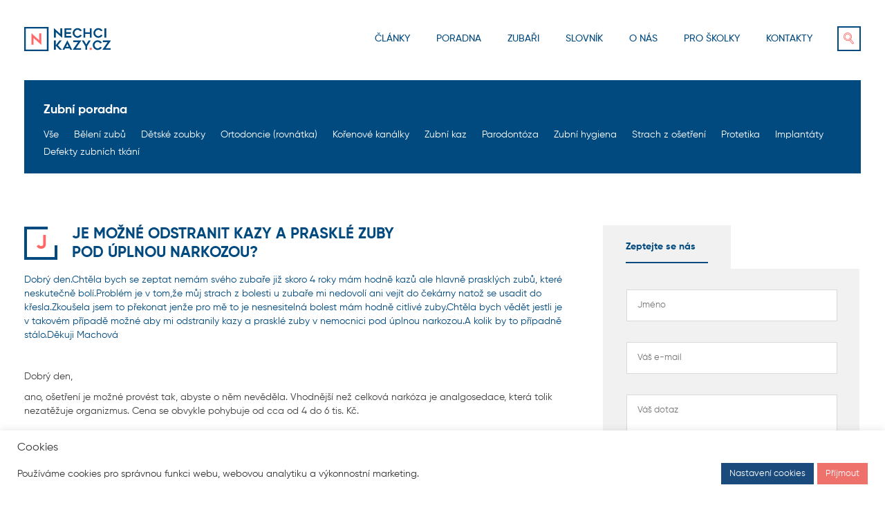

--- FILE ---
content_type: text/html; charset=UTF-8
request_url: https://nechcikazy.cz/poradna/je-mozne-odstranit-kazy-a-praskle-zuby-pod-uplnou-narkozou/
body_size: 15877
content:
<!DOCTYPE html>

<html class="no-js" lang="cs">

<head>
	<meta charset="UTF-8">
	<meta name="viewport" content="width=device-width, initial-scale=1.0" >
	<title>Je možné odstranit kazy a prasklé zuby pod úplnou narkozou? - Nechci kazy</title>
	<link rel="profile" href="https://gmpg.org/xfn/11">
	<script src="https://ssp.seznam.cz/static/js/ssp.js"></script>
	<!--<script async src="https://pagead2.googlesyndication.com/pagead/js/adsbygoogle.js?client=ca-pub-4984951435385854"
    crossorigin="anonymous"></script>-->
	<meta name='robots' content='index, follow, max-image-preview:large, max-snippet:-1, max-video-preview:-1' />

	<!-- This site is optimized with the Yoast SEO plugin v19.6.1 - https://yoast.com/wordpress/plugins/seo/ -->
	<link rel="canonical" href="https://nechcikazy.cz/poradna/je-mozne-odstranit-kazy-a-praskle-zuby-pod-uplnou-narkozou/" />
	<meta property="og:locale" content="cs_CZ" />
	<meta property="og:type" content="article" />
	<meta property="og:title" content="Je možné odstranit kazy a prasklé zuby pod úplnou narkozou? - Nechci kazy" />
	<meta property="og:description" content="Dobr&yacute; den.Cht&#283;la bych se zeptat nem&aacute;m sv&eacute;ho zuba&#345;e ji&#382; skoro 4 roky m&aacute;m hodn&#283; kaz&#367; ale hlavn&#283; praskl&yacute;ch zub&#367;, kter&eacute; neskute&#269;n&#283; bol&iacute;.Probl&eacute;m je v tom,&#382;e m&#367;j strach z bolesti u zuba&#345;e mi nedovol&iacute; ani vej&iacute;t do &#269;ek&aacute;rny nato&#382; se usadit do k&#345;esla.Zkou&scaron;ela jsem to p&#345;ekonat jen&#382;e pro m&#283; to je nesnesiteln&aacute; bolest m&aacute;m hodn&#283; citliv&eacute; [&hellip;]" />
	<meta property="og:url" content="https://nechcikazy.cz/poradna/je-mozne-odstranit-kazy-a-praskle-zuby-pod-uplnou-narkozou/" />
	<meta property="og:site_name" content="Nechci kazy" />
	<meta name="twitter:card" content="summary_large_image" />
	<meta name="twitter:label1" content="Odhadovaná doba čtení" />
	<meta name="twitter:data1" content="1 minuta" />
	<script type="application/ld+json" class="yoast-schema-graph">{"@context":"https://schema.org","@graph":[{"@type":"WebPage","@id":"https://nechcikazy.cz/poradna/je-mozne-odstranit-kazy-a-praskle-zuby-pod-uplnou-narkozou/","url":"https://nechcikazy.cz/poradna/je-mozne-odstranit-kazy-a-praskle-zuby-pod-uplnou-narkozou/","name":"Je možné odstranit kazy a prasklé zuby pod úplnou narkozou? - Nechci kazy","isPartOf":{"@id":"https://nechcikazy.cz/#website"},"datePublished":"2021-10-24T19:04:31+00:00","dateModified":"2021-10-24T19:04:31+00:00","breadcrumb":{"@id":"https://nechcikazy.cz/poradna/je-mozne-odstranit-kazy-a-praskle-zuby-pod-uplnou-narkozou/#breadcrumb"},"inLanguage":"cs","potentialAction":[{"@type":"ReadAction","target":["https://nechcikazy.cz/poradna/je-mozne-odstranit-kazy-a-praskle-zuby-pod-uplnou-narkozou/"]}]},{"@type":"BreadcrumbList","@id":"https://nechcikazy.cz/poradna/je-mozne-odstranit-kazy-a-praskle-zuby-pod-uplnou-narkozou/#breadcrumb","itemListElement":[{"@type":"ListItem","position":1,"name":"Domů","item":"https://nechcikazy.cz/"},{"@type":"ListItem","position":2,"name":"Poradna","item":"https://nechcikazy.cz/poradna/"},{"@type":"ListItem","position":3,"name":"Je možné odstranit kazy a prasklé zuby pod úplnou narkozou?"}]},{"@type":"WebSite","@id":"https://nechcikazy.cz/#website","url":"https://nechcikazy.cz/","name":"Nechci kazy","description":"Nezávislý zdroj informací o zubním lékařství. Najdete zde zubní poradnu, vyhledáváč zubařů či stomatologů a články nejen o zubech.","potentialAction":[{"@type":"SearchAction","target":{"@type":"EntryPoint","urlTemplate":"https://nechcikazy.cz/?s={search_term_string}"},"query-input":"required name=search_term_string"}],"inLanguage":"cs"}]}</script>
	<!-- / Yoast SEO plugin. -->


<link rel='dns-prefetch' href='//www.google.com' />
<script type="text/javascript">
/* <![CDATA[ */
window._wpemojiSettings = {"baseUrl":"https:\/\/s.w.org\/images\/core\/emoji\/15.0.3\/72x72\/","ext":".png","svgUrl":"https:\/\/s.w.org\/images\/core\/emoji\/15.0.3\/svg\/","svgExt":".svg","source":{"concatemoji":"https:\/\/nechcikazy.cz\/wp-includes\/js\/wp-emoji-release.min.js?ver=6.5.7"}};
/*! This file is auto-generated */
!function(i,n){var o,s,e;function c(e){try{var t={supportTests:e,timestamp:(new Date).valueOf()};sessionStorage.setItem(o,JSON.stringify(t))}catch(e){}}function p(e,t,n){e.clearRect(0,0,e.canvas.width,e.canvas.height),e.fillText(t,0,0);var t=new Uint32Array(e.getImageData(0,0,e.canvas.width,e.canvas.height).data),r=(e.clearRect(0,0,e.canvas.width,e.canvas.height),e.fillText(n,0,0),new Uint32Array(e.getImageData(0,0,e.canvas.width,e.canvas.height).data));return t.every(function(e,t){return e===r[t]})}function u(e,t,n){switch(t){case"flag":return n(e,"\ud83c\udff3\ufe0f\u200d\u26a7\ufe0f","\ud83c\udff3\ufe0f\u200b\u26a7\ufe0f")?!1:!n(e,"\ud83c\uddfa\ud83c\uddf3","\ud83c\uddfa\u200b\ud83c\uddf3")&&!n(e,"\ud83c\udff4\udb40\udc67\udb40\udc62\udb40\udc65\udb40\udc6e\udb40\udc67\udb40\udc7f","\ud83c\udff4\u200b\udb40\udc67\u200b\udb40\udc62\u200b\udb40\udc65\u200b\udb40\udc6e\u200b\udb40\udc67\u200b\udb40\udc7f");case"emoji":return!n(e,"\ud83d\udc26\u200d\u2b1b","\ud83d\udc26\u200b\u2b1b")}return!1}function f(e,t,n){var r="undefined"!=typeof WorkerGlobalScope&&self instanceof WorkerGlobalScope?new OffscreenCanvas(300,150):i.createElement("canvas"),a=r.getContext("2d",{willReadFrequently:!0}),o=(a.textBaseline="top",a.font="600 32px Arial",{});return e.forEach(function(e){o[e]=t(a,e,n)}),o}function t(e){var t=i.createElement("script");t.src=e,t.defer=!0,i.head.appendChild(t)}"undefined"!=typeof Promise&&(o="wpEmojiSettingsSupports",s=["flag","emoji"],n.supports={everything:!0,everythingExceptFlag:!0},e=new Promise(function(e){i.addEventListener("DOMContentLoaded",e,{once:!0})}),new Promise(function(t){var n=function(){try{var e=JSON.parse(sessionStorage.getItem(o));if("object"==typeof e&&"number"==typeof e.timestamp&&(new Date).valueOf()<e.timestamp+604800&&"object"==typeof e.supportTests)return e.supportTests}catch(e){}return null}();if(!n){if("undefined"!=typeof Worker&&"undefined"!=typeof OffscreenCanvas&&"undefined"!=typeof URL&&URL.createObjectURL&&"undefined"!=typeof Blob)try{var e="postMessage("+f.toString()+"("+[JSON.stringify(s),u.toString(),p.toString()].join(",")+"));",r=new Blob([e],{type:"text/javascript"}),a=new Worker(URL.createObjectURL(r),{name:"wpTestEmojiSupports"});return void(a.onmessage=function(e){c(n=e.data),a.terminate(),t(n)})}catch(e){}c(n=f(s,u,p))}t(n)}).then(function(e){for(var t in e)n.supports[t]=e[t],n.supports.everything=n.supports.everything&&n.supports[t],"flag"!==t&&(n.supports.everythingExceptFlag=n.supports.everythingExceptFlag&&n.supports[t]);n.supports.everythingExceptFlag=n.supports.everythingExceptFlag&&!n.supports.flag,n.DOMReady=!1,n.readyCallback=function(){n.DOMReady=!0}}).then(function(){return e}).then(function(){var e;n.supports.everything||(n.readyCallback(),(e=n.source||{}).concatemoji?t(e.concatemoji):e.wpemoji&&e.twemoji&&(t(e.twemoji),t(e.wpemoji)))}))}((window,document),window._wpemojiSettings);
/* ]]> */
</script>
<style id='wp-emoji-styles-inline-css' type='text/css'>

	img.wp-smiley, img.emoji {
		display: inline !important;
		border: none !important;
		box-shadow: none !important;
		height: 1em !important;
		width: 1em !important;
		margin: 0 0.07em !important;
		vertical-align: -0.1em !important;
		background: none !important;
		padding: 0 !important;
	}
</style>
<link rel='stylesheet' id='wp-block-library-css' href='https://nechcikazy.cz/wp-includes/css/dist/block-library/style.min.css?ver=6.5.7' type='text/css' media='all' />
<style id='classic-theme-styles-inline-css' type='text/css'>
/*! This file is auto-generated */
.wp-block-button__link{color:#fff;background-color:#32373c;border-radius:9999px;box-shadow:none;text-decoration:none;padding:calc(.667em + 2px) calc(1.333em + 2px);font-size:1.125em}.wp-block-file__button{background:#32373c;color:#fff;text-decoration:none}
</style>
<style id='global-styles-inline-css' type='text/css'>
body{--wp--preset--color--black: #000000;--wp--preset--color--cyan-bluish-gray: #abb8c3;--wp--preset--color--white: #ffffff;--wp--preset--color--pale-pink: #f78da7;--wp--preset--color--vivid-red: #cf2e2e;--wp--preset--color--luminous-vivid-orange: #ff6900;--wp--preset--color--luminous-vivid-amber: #fcb900;--wp--preset--color--light-green-cyan: #7bdcb5;--wp--preset--color--vivid-green-cyan: #00d084;--wp--preset--color--pale-cyan-blue: #8ed1fc;--wp--preset--color--vivid-cyan-blue: #0693e3;--wp--preset--color--vivid-purple: #9b51e0;--wp--preset--gradient--vivid-cyan-blue-to-vivid-purple: linear-gradient(135deg,rgba(6,147,227,1) 0%,rgb(155,81,224) 100%);--wp--preset--gradient--light-green-cyan-to-vivid-green-cyan: linear-gradient(135deg,rgb(122,220,180) 0%,rgb(0,208,130) 100%);--wp--preset--gradient--luminous-vivid-amber-to-luminous-vivid-orange: linear-gradient(135deg,rgba(252,185,0,1) 0%,rgba(255,105,0,1) 100%);--wp--preset--gradient--luminous-vivid-orange-to-vivid-red: linear-gradient(135deg,rgba(255,105,0,1) 0%,rgb(207,46,46) 100%);--wp--preset--gradient--very-light-gray-to-cyan-bluish-gray: linear-gradient(135deg,rgb(238,238,238) 0%,rgb(169,184,195) 100%);--wp--preset--gradient--cool-to-warm-spectrum: linear-gradient(135deg,rgb(74,234,220) 0%,rgb(151,120,209) 20%,rgb(207,42,186) 40%,rgb(238,44,130) 60%,rgb(251,105,98) 80%,rgb(254,248,76) 100%);--wp--preset--gradient--blush-light-purple: linear-gradient(135deg,rgb(255,206,236) 0%,rgb(152,150,240) 100%);--wp--preset--gradient--blush-bordeaux: linear-gradient(135deg,rgb(254,205,165) 0%,rgb(254,45,45) 50%,rgb(107,0,62) 100%);--wp--preset--gradient--luminous-dusk: linear-gradient(135deg,rgb(255,203,112) 0%,rgb(199,81,192) 50%,rgb(65,88,208) 100%);--wp--preset--gradient--pale-ocean: linear-gradient(135deg,rgb(255,245,203) 0%,rgb(182,227,212) 50%,rgb(51,167,181) 100%);--wp--preset--gradient--electric-grass: linear-gradient(135deg,rgb(202,248,128) 0%,rgb(113,206,126) 100%);--wp--preset--gradient--midnight: linear-gradient(135deg,rgb(2,3,129) 0%,rgb(40,116,252) 100%);--wp--preset--font-size--small: 13px;--wp--preset--font-size--medium: 20px;--wp--preset--font-size--large: 36px;--wp--preset--font-size--x-large: 42px;--wp--preset--spacing--20: 0.44rem;--wp--preset--spacing--30: 0.67rem;--wp--preset--spacing--40: 1rem;--wp--preset--spacing--50: 1.5rem;--wp--preset--spacing--60: 2.25rem;--wp--preset--spacing--70: 3.38rem;--wp--preset--spacing--80: 5.06rem;--wp--preset--shadow--natural: 6px 6px 9px rgba(0, 0, 0, 0.2);--wp--preset--shadow--deep: 12px 12px 50px rgba(0, 0, 0, 0.4);--wp--preset--shadow--sharp: 6px 6px 0px rgba(0, 0, 0, 0.2);--wp--preset--shadow--outlined: 6px 6px 0px -3px rgba(255, 255, 255, 1), 6px 6px rgba(0, 0, 0, 1);--wp--preset--shadow--crisp: 6px 6px 0px rgba(0, 0, 0, 1);}:where(.is-layout-flex){gap: 0.5em;}:where(.is-layout-grid){gap: 0.5em;}body .is-layout-flex{display: flex;}body .is-layout-flex{flex-wrap: wrap;align-items: center;}body .is-layout-flex > *{margin: 0;}body .is-layout-grid{display: grid;}body .is-layout-grid > *{margin: 0;}:where(.wp-block-columns.is-layout-flex){gap: 2em;}:where(.wp-block-columns.is-layout-grid){gap: 2em;}:where(.wp-block-post-template.is-layout-flex){gap: 1.25em;}:where(.wp-block-post-template.is-layout-grid){gap: 1.25em;}.has-black-color{color: var(--wp--preset--color--black) !important;}.has-cyan-bluish-gray-color{color: var(--wp--preset--color--cyan-bluish-gray) !important;}.has-white-color{color: var(--wp--preset--color--white) !important;}.has-pale-pink-color{color: var(--wp--preset--color--pale-pink) !important;}.has-vivid-red-color{color: var(--wp--preset--color--vivid-red) !important;}.has-luminous-vivid-orange-color{color: var(--wp--preset--color--luminous-vivid-orange) !important;}.has-luminous-vivid-amber-color{color: var(--wp--preset--color--luminous-vivid-amber) !important;}.has-light-green-cyan-color{color: var(--wp--preset--color--light-green-cyan) !important;}.has-vivid-green-cyan-color{color: var(--wp--preset--color--vivid-green-cyan) !important;}.has-pale-cyan-blue-color{color: var(--wp--preset--color--pale-cyan-blue) !important;}.has-vivid-cyan-blue-color{color: var(--wp--preset--color--vivid-cyan-blue) !important;}.has-vivid-purple-color{color: var(--wp--preset--color--vivid-purple) !important;}.has-black-background-color{background-color: var(--wp--preset--color--black) !important;}.has-cyan-bluish-gray-background-color{background-color: var(--wp--preset--color--cyan-bluish-gray) !important;}.has-white-background-color{background-color: var(--wp--preset--color--white) !important;}.has-pale-pink-background-color{background-color: var(--wp--preset--color--pale-pink) !important;}.has-vivid-red-background-color{background-color: var(--wp--preset--color--vivid-red) !important;}.has-luminous-vivid-orange-background-color{background-color: var(--wp--preset--color--luminous-vivid-orange) !important;}.has-luminous-vivid-amber-background-color{background-color: var(--wp--preset--color--luminous-vivid-amber) !important;}.has-light-green-cyan-background-color{background-color: var(--wp--preset--color--light-green-cyan) !important;}.has-vivid-green-cyan-background-color{background-color: var(--wp--preset--color--vivid-green-cyan) !important;}.has-pale-cyan-blue-background-color{background-color: var(--wp--preset--color--pale-cyan-blue) !important;}.has-vivid-cyan-blue-background-color{background-color: var(--wp--preset--color--vivid-cyan-blue) !important;}.has-vivid-purple-background-color{background-color: var(--wp--preset--color--vivid-purple) !important;}.has-black-border-color{border-color: var(--wp--preset--color--black) !important;}.has-cyan-bluish-gray-border-color{border-color: var(--wp--preset--color--cyan-bluish-gray) !important;}.has-white-border-color{border-color: var(--wp--preset--color--white) !important;}.has-pale-pink-border-color{border-color: var(--wp--preset--color--pale-pink) !important;}.has-vivid-red-border-color{border-color: var(--wp--preset--color--vivid-red) !important;}.has-luminous-vivid-orange-border-color{border-color: var(--wp--preset--color--luminous-vivid-orange) !important;}.has-luminous-vivid-amber-border-color{border-color: var(--wp--preset--color--luminous-vivid-amber) !important;}.has-light-green-cyan-border-color{border-color: var(--wp--preset--color--light-green-cyan) !important;}.has-vivid-green-cyan-border-color{border-color: var(--wp--preset--color--vivid-green-cyan) !important;}.has-pale-cyan-blue-border-color{border-color: var(--wp--preset--color--pale-cyan-blue) !important;}.has-vivid-cyan-blue-border-color{border-color: var(--wp--preset--color--vivid-cyan-blue) !important;}.has-vivid-purple-border-color{border-color: var(--wp--preset--color--vivid-purple) !important;}.has-vivid-cyan-blue-to-vivid-purple-gradient-background{background: var(--wp--preset--gradient--vivid-cyan-blue-to-vivid-purple) !important;}.has-light-green-cyan-to-vivid-green-cyan-gradient-background{background: var(--wp--preset--gradient--light-green-cyan-to-vivid-green-cyan) !important;}.has-luminous-vivid-amber-to-luminous-vivid-orange-gradient-background{background: var(--wp--preset--gradient--luminous-vivid-amber-to-luminous-vivid-orange) !important;}.has-luminous-vivid-orange-to-vivid-red-gradient-background{background: var(--wp--preset--gradient--luminous-vivid-orange-to-vivid-red) !important;}.has-very-light-gray-to-cyan-bluish-gray-gradient-background{background: var(--wp--preset--gradient--very-light-gray-to-cyan-bluish-gray) !important;}.has-cool-to-warm-spectrum-gradient-background{background: var(--wp--preset--gradient--cool-to-warm-spectrum) !important;}.has-blush-light-purple-gradient-background{background: var(--wp--preset--gradient--blush-light-purple) !important;}.has-blush-bordeaux-gradient-background{background: var(--wp--preset--gradient--blush-bordeaux) !important;}.has-luminous-dusk-gradient-background{background: var(--wp--preset--gradient--luminous-dusk) !important;}.has-pale-ocean-gradient-background{background: var(--wp--preset--gradient--pale-ocean) !important;}.has-electric-grass-gradient-background{background: var(--wp--preset--gradient--electric-grass) !important;}.has-midnight-gradient-background{background: var(--wp--preset--gradient--midnight) !important;}.has-small-font-size{font-size: var(--wp--preset--font-size--small) !important;}.has-medium-font-size{font-size: var(--wp--preset--font-size--medium) !important;}.has-large-font-size{font-size: var(--wp--preset--font-size--large) !important;}.has-x-large-font-size{font-size: var(--wp--preset--font-size--x-large) !important;}
.wp-block-navigation a:where(:not(.wp-element-button)){color: inherit;}
:where(.wp-block-post-template.is-layout-flex){gap: 1.25em;}:where(.wp-block-post-template.is-layout-grid){gap: 1.25em;}
:where(.wp-block-columns.is-layout-flex){gap: 2em;}:where(.wp-block-columns.is-layout-grid){gap: 2em;}
.wp-block-pullquote{font-size: 1.5em;line-height: 1.6;}
</style>
<link rel='stylesheet' id='contact-form-7-css' href='https://nechcikazy.cz/wp-content/plugins/contact-form-7/includes/css/styles.css?ver=5.6.3' type='text/css' media='all' />
<link rel='stylesheet' id='cookie-law-info-css' href='https://nechcikazy.cz/wp-content/plugins/cookie-law-info/public/css/cookie-law-info-public.css?ver=2.1.2' type='text/css' media='all' />
<link rel='stylesheet' id='cookie-law-info-gdpr-css' href='https://nechcikazy.cz/wp-content/plugins/cookie-law-info/public/css/cookie-law-info-gdpr.css?ver=2.1.2' type='text/css' media='all' />
<link rel='stylesheet' id='gmw-frontend-css' href='https://nechcikazy.cz/wp-content/plugins/geo-my-wp/assets/css/gmw.frontend.min.css?ver=3.7.2.1' type='text/css' media='all' />
<link rel='stylesheet' id='ssb-front-css-css' href='https://nechcikazy.cz/wp-content/plugins/simple-social-buttons/assets/css/front.css?ver=4.0.3' type='text/css' media='all' />
<link rel='stylesheet' id='style-css' href='https://nechcikazy.cz/wp-content/themes/nechcikazcy/style.css?ver=6.5.7' type='text/css' media='all' />
<link rel='stylesheet' id='flexslider-css' href='https://nechcikazy.cz/wp-content/themes/nechcikazcy/assets/flexslider/flexslider.css?ver=6.5.7' type='text/css' media='all' />
<link rel='stylesheet' id='ekko-lightbox-css' href='https://nechcikazy.cz/wp-content/themes/nechcikazcy/assets/galerie/ekko-lightbox.min.css?ver=6.5.7' type='text/css' media='all' />
<script type="text/javascript" src="https://nechcikazy.cz/wp-content/plugins/simple-social-buttons/assets/js/frontend-blocks.js?ver=4.0.3" id="ssb-blocks-front-js-js"></script>
<script type="text/javascript" src="https://nechcikazy.cz/wp-includes/js/jquery/jquery.min.js?ver=3.7.1" id="jquery-core-js"></script>
<script type="text/javascript" src="https://nechcikazy.cz/wp-includes/js/jquery/jquery-migrate.min.js?ver=3.4.1" id="jquery-migrate-js"></script>
<script type="text/javascript" id="cookie-law-info-js-extra">
/* <![CDATA[ */
var Cli_Data = {"nn_cookie_ids":[],"cookielist":[],"non_necessary_cookies":[],"ccpaEnabled":"","ccpaRegionBased":"","ccpaBarEnabled":"","strictlyEnabled":["necessary","obligatoire"],"ccpaType":"gdpr","js_blocking":"1","custom_integration":"","triggerDomRefresh":"","secure_cookies":""};
var cli_cookiebar_settings = {"animate_speed_hide":"500","animate_speed_show":"500","background":"#FFF","border":"#b1a6a6c2","border_on":"","button_1_button_colour":"#ee716c","button_1_button_hover":"#be5a56","button_1_link_colour":"#fff","button_1_as_button":"1","button_1_new_win":"","button_2_button_colour":"#333","button_2_button_hover":"#292929","button_2_link_colour":"#444","button_2_as_button":"","button_2_hidebar":"","button_3_button_colour":"#dedfe0","button_3_button_hover":"#b2b2b3","button_3_link_colour":"#333333","button_3_as_button":"1","button_3_new_win":"","button_4_button_colour":"#1b4a7c","button_4_button_hover":"#163b63","button_4_link_colour":"#ffffff","button_4_as_button":"1","button_7_button_colour":"#ee716c","button_7_button_hover":"#be5a56","button_7_link_colour":"#fff","button_7_as_button":"1","button_7_new_win":"","font_family":"inherit","header_fix":"","notify_animate_hide":"1","notify_animate_show":"","notify_div_id":"#cookie-law-info-bar","notify_position_horizontal":"right","notify_position_vertical":"bottom","scroll_close":"","scroll_close_reload":"","accept_close_reload":"","reject_close_reload":"","showagain_tab":"","showagain_background":"#fff","showagain_border":"#000","showagain_div_id":"#cookie-law-info-again","showagain_x_position":"100px","text":"#333333","show_once_yn":"","show_once":"10000","logging_on":"","as_popup":"","popup_overlay":"1","bar_heading_text":"Cookies","cookie_bar_as":"banner","popup_showagain_position":"bottom-right","widget_position":"left"};
var log_object = {"ajax_url":"https:\/\/nechcikazy.cz\/wp-admin\/admin-ajax.php"};
/* ]]> */
</script>
<script type="text/javascript" src="https://nechcikazy.cz/wp-content/plugins/cookie-law-info/public/js/cookie-law-info-public.js?ver=2.1.2" id="cookie-law-info-js"></script>
<script type="text/javascript" id="ssb-front-js-js-extra">
/* <![CDATA[ */
var SSB = {"ajax_url":"https:\/\/nechcikazy.cz\/wp-admin\/admin-ajax.php","fb_share_nonce":"a04e0d9a3d"};
/* ]]> */
</script>
<script type="text/javascript" src="https://nechcikazy.cz/wp-content/plugins/simple-social-buttons/assets/js/front.js?ver=4.0.3" id="ssb-front-js-js"></script>
<link rel="https://api.w.org/" href="https://nechcikazy.cz/wp-json/" /><meta name="generator" content="WordPress 6.5.7" />
<link rel='shortlink' href='https://nechcikazy.cz/?p=9408' />
<link rel="alternate" type="application/json+oembed" href="https://nechcikazy.cz/wp-json/oembed/1.0/embed?url=https%3A%2F%2Fnechcikazy.cz%2Fporadna%2Fje-mozne-odstranit-kazy-a-praskle-zuby-pod-uplnou-narkozou%2F" />
<link rel="alternate" type="text/xml+oembed" href="https://nechcikazy.cz/wp-json/oembed/1.0/embed?url=https%3A%2F%2Fnechcikazy.cz%2Fporadna%2Fje-mozne-odstranit-kazy-a-praskle-zuby-pod-uplnou-narkozou%2F&#038;format=xml" />
 <style media="screen">

		.simplesocialbuttons.simplesocialbuttons_inline .ssb-fb-like {
	  margin: ;
	}
		 /*inline margin*/
	
	
	
	
	
		.simplesocialbuttons.simplesocialbuttons_inline.simplesocial-round-icon button{
	  margin: ;
	}

	
			 /*margin-digbar*/

	
	
	
	
	
	
	
</style>

<!-- Open Graph Meta Tags generated by Simple Social Buttons 4.0.3 -->
<meta property="og:title" content="Je možné odstranit kazy a prasklé zuby pod úplnou narkozou? - Nechci kazy" />
<meta property="og:description" content="Dobrý den.Chtěla bych se zeptat nemám svého zubaře již skoro 4 roky mám hodně kazů ale hlavně prasklých zubů, které neskutečně bolí.Problém je v tom,že můj strach z bolesti u zubaře mi nedovolí ani vejít do čekárny natož se usadit do křesla.Zkoušela jsem to překonat jenže pro mě to je nesnesitelná bolest mám hodně citlivé zuby.Chtěla bych vědět jestli je" />
<meta property="og:url" content="https://nechcikazy.cz/poradna/je-mozne-odstranit-kazy-a-praskle-zuby-pod-uplnou-narkozou/" />
<meta property="og:site_name" content="Nechci kazy" />
<meta name="twitter:card" content="summary_large_image" />
<meta name="twitter:description" content="Dobrý den.Chtěla bych se zeptat nemám svého zubaře již skoro 4 roky mám hodně kazů ale hlavně prasklých zubů, které neskutečně bolí.Problém je v tom,že můj strach z bolesti u zubaře mi nedovolí ani vejít do čekárny natož se usadit do křesla.Zkoušela jsem to překonat jenže pro mě to je nesnesitelná bolest mám hodně citlivé zuby.Chtěla bych vědět jestli je" />
<meta name="twitter:title" content="Je možné odstranit kazy a prasklé zuby pod úplnou narkozou? - Nechci kazy" />
<link rel="icon" href="https://nechcikazy.cz/wp-content/uploads/2021/10/cropped-fav-ico-32x32.png" sizes="32x32" />
<link rel="icon" href="https://nechcikazy.cz/wp-content/uploads/2021/10/cropped-fav-ico-192x192.png" sizes="192x192" />
<link rel="apple-touch-icon" href="https://nechcikazy.cz/wp-content/uploads/2021/10/cropped-fav-ico-180x180.png" />
<meta name="msapplication-TileImage" content="https://nechcikazy.cz/wp-content/uploads/2021/10/cropped-fav-ico-270x270.png" />

	
<!-- Strossle SDK -->
	
<script> window.strossle=window.strossle||function(){(strossle.q=strossle.q||[]).push(arguments)}; strossle('6ef2fa90-8a47-4583-86f3-2e2c687778e4', '.strossle-widget');
</script>
<script async src="https://assets.strossle.com/strossle-widget-sdk/1/strossle-widget-sdk.js"></script>
	
<!-- End Strossle SDK -->	
	
<!-- Google Tag Manager -->	
<script>(function(w,d,s,l,i){w[l]=w[l]||[];w[l].push({'gtm.start': new Date().getTime(),event:'gtm.js'});var f=d.getElementsByTagName(s)[0], j=d.createElement(s),dl=l!='dataLayer'?'&l='+l:'';j.async=true;j.src='https://www.googletagmanager.com/gtm.js?id='+i+dl;f.parentNode.insertBefore(j,f); })(window,document,'script','dataLayer','GTM-WC3TL28');</script>
<!-- End Google Tag Manager -->		
	
	
</head>

<body class="poradna-template-default single single-poradna postid-9408">
	

<!-- Google Tag Manager (noscript) -->	
<noscript><iframe src="https://www.googletagmanager.com/ns.html?id=GTM-WC3TL28"height="0" width="0" style="display:none;visibility:hidden"></iframe></noscript> 
<!-- End Google Tag Manager (noscript) -->	
	
	
<div id="ssp-zone-297587"></div>
	

<section 		 class="header-lista lista parent light">	

		<div class="flex-row grid">
			
						
							
						
			
		</div>
	
</section>


<header 		 class="light">	
	
		<div class="flex-row grid">

							<a class="logo" href="https://nechcikazy.cz">
					<img width="167" height="47" src="https://nechcikazy.cz/wp-content/uploads/2021/09/Group-1.svg" class="attachment-medium size-medium" alt="" decoding="async" />				</a>
			
			<div class="header-menu flex-row">
				
				<div id="burger"></div>
				<div class="menu-obsah light" style="display:none;">
					<div class="menu-hlavni-menu-container"><ul id="menu-hlavni-menu" class="menu"><li id="menu-item-554" class="menu-item menu-item-type-post_type menu-item-object-page current_page_parent menu-item-554"><a href="https://nechcikazy.cz/clanky/">Články</a></li>
<li id="menu-item-738" class="menu-item menu-item-type-custom menu-item-object-custom menu-item-738"><a href="/poradna">Poradna</a></li>
<li id="menu-item-9024" class="menu-item menu-item-type-post_type menu-item-object-page menu-item-9024"><a href="https://nechcikazy.cz/vyhledavac-zubaru/">Zubaři</a></li>
<li id="menu-item-804" class="menu-item menu-item-type-custom menu-item-object-custom menu-item-804"><a href="/slovnik">Slovník</a></li>
<li id="menu-item-561" class="menu-item menu-item-type-post_type menu-item-object-page menu-item-561"><a href="https://nechcikazy.cz/o-nas/">O nás</a></li>
<li id="menu-item-11723" class="menu-item menu-item-type-post_type menu-item-object-page menu-item-11723"><a href="https://nechcikazy.cz/skolky/">Pro školky</a></li>
<li id="menu-item-856" class="menu-item menu-item-type-post_type menu-item-object-page menu-item-856"><a href="https://nechcikazy.cz/kontakty/">Kontakty</a></li>
</ul></div>	
				</div>

									<div class="header-search flex-col">
													<div class="search-icon">
								<img width="15" height="17" src="https://nechcikazy.cz/wp-content/uploads/2021/10/Group-5.svg" class="attachment-thumbnail size-thumbnail" alt="" decoding="async" />							</div>
												<div class="search-modal medium btn-1" style="display:none;">
							<form role="search" method="get" id="searchform" class="searchform" action="https://nechcikazy.cz/">
				<div>
					<label class="screen-reader-text" for="s">Vyhledávání</label>
					<input type="text" value="" name="s" id="s" />
					<input type="submit" id="searchsubmit" value="Hledat" />
				</div>
			</form>						</div>
					</div>
							
			</div>
		
	</div>	
	
</header>
	


<section 		 class="section-menu">
	
		<div class="grid">
	
			<div class="flex-col dark">	
				<h4>Zubní poradna</h4>
				<div id="burger"></div>
				<div class="menu-container" style="display:none;"><div class="menu-zubni-poradna-container"><ul id="menu-zubni-poradna" class="menu"><li id="menu-item-775" class="menu-item menu-item-type-custom menu-item-object-custom menu-item-775"><a href="/poradna">Vše</a></li>
<li id="menu-item-10225" class="menu-item menu-item-type-taxonomy menu-item-object-kategorie menu-item-10225"><a href="https://nechcikazy.cz/kategorie/beleni-zubu/">Bělení zubů</a></li>
<li id="menu-item-10217" class="menu-item menu-item-type-taxonomy menu-item-object-kategorie menu-item-10217"><a href="https://nechcikazy.cz/kategorie/detske-zoubky/">Dětské zoubky</a></li>
<li id="menu-item-10218" class="menu-item menu-item-type-taxonomy menu-item-object-kategorie menu-item-10218"><a href="https://nechcikazy.cz/kategorie/ortodoncie-rovnatka/">Ortodoncie (rovnátka)</a></li>
<li id="menu-item-10758" class="menu-item menu-item-type-taxonomy menu-item-object-kategorie menu-item-10758"><a href="https://nechcikazy.cz/kategorie/korenove-kanalky/">Kořenové kanálky</a></li>
<li id="menu-item-10759" class="menu-item menu-item-type-taxonomy menu-item-object-kategorie menu-item-10759"><a href="https://nechcikazy.cz/kategorie/zubni-kaz/">Zubní kaz</a></li>
<li id="menu-item-10219" class="menu-item menu-item-type-taxonomy menu-item-object-kategorie menu-item-10219"><a href="https://nechcikazy.cz/kategorie/parodontoza/">Parodontóza</a></li>
<li id="menu-item-10220" class="menu-item menu-item-type-taxonomy menu-item-object-kategorie menu-item-10220"><a href="https://nechcikazy.cz/kategorie/zubni-hygiena/">Zubní hygiena</a></li>
<li id="menu-item-10221" class="menu-item menu-item-type-taxonomy menu-item-object-kategorie current-poradna-ancestor current-menu-parent current-poradna-parent menu-item-10221"><a href="https://nechcikazy.cz/kategorie/strach-z-osetreni/">Strach z ošetření</a></li>
<li id="menu-item-10222" class="menu-item menu-item-type-taxonomy menu-item-object-kategorie menu-item-10222"><a href="https://nechcikazy.cz/kategorie/protetika/">Protetika</a></li>
<li id="menu-item-10224" class="menu-item menu-item-type-taxonomy menu-item-object-kategorie menu-item-10224"><a href="https://nechcikazy.cz/kategorie/implantaty/">Implantáty</a></li>
<li id="menu-item-10223" class="menu-item menu-item-type-taxonomy menu-item-object-kategorie menu-item-10223"><a href="https://nechcikazy.cz/kategorie/defekty-zubnich-tkani/">Defekty zubních tkání</a></li>
</ul></div></div>
			</div>
			
		</div>
	
</section>
	

<main id="single" role="main">


<section 		 class="single vypis blok light">
	
		<div class="grid">
			
			<div class="flex-row col-grid">
				
				<div class="vypis-prispevku col-1 col-yes">

					
						<div class="post-content">

							<div class="flex-row">
								<span class="letter"><strong>J</strong></span>		
								<h3>Je možné odstranit kazy a prasklé zuby pod úplnou narkozou?</h3>
							</div>

							<div class="perex"><p>Dobrý den.Chtěla bych se zeptat nemám svého zubaře již skoro 4 roky mám hodně kazů ale hlavně prasklých zubů, které neskutečně bolí.Problém je v tom,že můj strach z bolesti u zubaře mi nedovolí ani vejít do čekárny natož se usadit do křesla.Zkoušela jsem to překonat jenže pro mě to je nesnesitelná bolest mám hodně citlivé zuby.Chtěla bych vědět jestli je v takovém případě možné aby mi odstranily kazy a prasklé zuby v nemocnici pod úplnou narkozou.A kolik by to případně stálo.Děkuji Machová</p>
</div>

															<div><p>Dobrý den,</p>
<p>ano, ošetření je možné provést tak, abyste o něm nevěděla. Vhodnější než celková narkóza je analgosedace, která tolik nezatěžuje organizmus. Cena se obvykle pohybuje od cca od 4 do 6 tis. Kč.</p>
</div>
														
							<div class="post-poradna flex-col">
																	<div class="flex-col">
										<div class="flex-row">
											<div class="post-image">
												<img width="150" height="150" src="https://nechcikazy.cz/wp-content/uploads/2021/11/lukas-kalos-odbornik-150x150.jpg" class="attachment-thumbnail size-thumbnail" alt="" decoding="async" srcset="https://nechcikazy.cz/wp-content/uploads/2021/11/lukas-kalos-odbornik-150x150.jpg 150w, https://nechcikazy.cz/wp-content/uploads/2021/11/lukas-kalos-odbornik-300x300.jpg 300w, https://nechcikazy.cz/wp-content/uploads/2021/11/lukas-kalos-odbornik.jpg 500w" sizes="(max-width: 150px) 100vw, 150px" />											</div>
											<h4>MDDr. Ing. Lukáš Kaloš</h4>
										</div>
										<div>Vystudoval jsem obor Zubní lékařství na 1. lékařské fakultě Univerzity Karlovy, kam jsem nastoupil už jako inženýr s praxí ve Škoda Auto, takže už jsem měl jasno, proč chci na medicíně studovat stomatologii.

<br />
<br />

Po ukončení studia jsem pracoval na stomatochirurgickém pracovišti. S kolegou jsme pak v roce 2013 založili společnou ordinaci s pobočkami v Praze a severních Čechách. V současné době mám v Praze vlastní ordinaci <a href="https://axiondentaldock.cz" target="_blank" rel="noopener">AXION Dental Dock</a>, kde pracuji se stabilním týmem skvělých zubařů, hygienistek, sester i recepčních.</div>
																			</div>
								
															</div>
							
							<a id="back" class="btn btn-1" href="javascript:javascript:history.go(-1)">Zpět</a>

						</div>

										
					<div class="simplesocialbuttons simplesocial-round-icon simplesocialbuttons_inline simplesocialbuttons-align-left simplesocialbuttons-inline-no-animation">
<button class="simplesocial-fb-share"  rel="nofollow"  target="_blank"  data-href="https://www.facebook.com/sharer/sharer.php?u=https://nechcikazy.cz/poradna/je-mozne-odstranit-kazy-a-praskle-zuby-pod-uplnou-narkozou/" onclick="javascript:window.open(this.dataset.href, '', 'menubar=no,toolbar=no,resizable=yes,scrollbars=yes,height=600,width=600');return false;"><span class="simplesocialtxt">Facebook </span> </button>
<button class="simplesocial-twt-share"  rel="nofollow"  target="_blank"  data-href="https://twitter.com/share?text=Je+mo%C5%BEn%C3%A9+odstranit+kazy+a+praskl%C3%A9+zuby+pod+%C3%BAplnou+narkozou%3F&url=https://nechcikazy.cz/poradna/je-mozne-odstranit-kazy-a-praskle-zuby-pod-uplnou-narkozou/" onclick="javascript:window.open(this.dataset.href, '', 'menubar=no,toolbar=no,resizable=yes,scrollbars=yes,height=600,width=600');return false;"><span class="simplesocialtxt">Twitter</span> </button>
<button  rel="nofollow"  target="_blank"  class="simplesocial-linkedin-share" data-href="https://www.linkedin.com/sharing/share-offsite/?url=https://nechcikazy.cz/poradna/je-mozne-odstranit-kazy-a-praskle-zuby-pod-uplnou-narkozou/" onclick="javascript:window.open(this.dataset.href, '', 'menubar=no,toolbar=no,resizable=yes,scrollbars=yes,height=600,width=600');return false;"><span class="simplesocialtxt">LinkedIn</span></button>
<div class="fb-like ssb-fb-like" data-href="https://nechcikazy.cz/poradna/je-mozne-odstranit-kazy-a-praskle-zuby-pod-uplnou-narkozou/" data-layout="button_count" data-action="like" data-size="small" data-show-faces="false" data-share="false"></div>
</div>
					
				</div>	

				
<section id="sidebar" class="col-3 col-yes">

		
	
<div 	 class="zalozky">
	
		<ul class="nav nav-tabs flex-row" role="tablist">
			<li class="active" role="presentation">
				<a href="#formular-1" class="flex-row medium" role="tab" data-toggle="tab">
											<h6>Zeptejte se nás</h6>
									</a>
			</li>
		</ul>

		<div class="tab-content medium">

			<div role="tabpanel" id="formular-1" class="tab-pane active">
									<div class="btn-1"><div role="form" class="wpcf7" id="wpcf7-f773-o1" lang="cs-CZ" dir="ltr">
<div class="screen-reader-response"><p role="status" aria-live="polite" aria-atomic="true"></p> <ul></ul></div>
<form action="/poradna/je-mozne-odstranit-kazy-a-praskle-zuby-pod-uplnou-narkozou/#wpcf7-f773-o1" method="post" class="wpcf7-form init" novalidate="novalidate" data-status="init">
<div style="display: none;">
<input type="hidden" name="_wpcf7" value="773" />
<input type="hidden" name="_wpcf7_version" value="5.6.3" />
<input type="hidden" name="_wpcf7_locale" value="cs_CZ" />
<input type="hidden" name="_wpcf7_unit_tag" value="wpcf7-f773-o1" />
<input type="hidden" name="_wpcf7_container_post" value="0" />
<input type="hidden" name="_wpcf7_posted_data_hash" value="" />
<input type="hidden" name="_wpcf7_recaptcha_response" value="" />
</div>
<p><span class="wpcf7-form-control-wrap" data-name="jmeno"><input type="text" name="jmeno" value="" size="40" class="wpcf7-form-control wpcf7-text wpcf7-validates-as-required" aria-required="true" aria-invalid="false" placeholder="Jméno" /></span></p>
<p><span class="wpcf7-form-control-wrap" data-name="email"><input type="email" name="email" value="" size="40" class="wpcf7-form-control wpcf7-text wpcf7-email wpcf7-validates-as-required wpcf7-validates-as-email" aria-required="true" aria-invalid="false" placeholder="Váš e-mail" /></span></p>
<p><span class="wpcf7-form-control-wrap" data-name="dotaz"><textarea name="dotaz" cols="40" rows="10" class="wpcf7-form-control wpcf7-textarea" aria-invalid="false" placeholder="Váš dotaz"></textarea></span></p>
<p><input type="submit" value="Odeslat dotaz" class="wpcf7-form-control has-spinner wpcf7-submit" /></p>
<div class="wpcf7-response-output" aria-hidden="true"></div></form></div></div>
					
			</div>

		</div>
	
</div>

	
		
	
	
<!--<script type="text/javascript" charset="utf-8">
jQuery(function($) { 
	$(window).load(function() { $('#square-1').flexslider({
		animation: "fade", slideshowSpeed: 9000, itemWidth: 1170, controlNav: false, directionNav: false
	}); }); 
});
</script>

	<section id="square-1" class="flexslider">
		
		<ul class="slides">
				
				<li id="">
					<a href="" target="_blank">
																								</a>
				</li>
					</ul>
		
	</section>

-->

<div id="square-1">
	<div id="ssp-zone-308715"></div>				
</div>
	
<script type="text/javascript" charset="utf-8">
jQuery(function($) { 
	$(window).load(function() { $('#square-2').flexslider({
		animation: "fade", slideshowSpeed: 9000, itemWidth: 1170, controlNav: false, directionNav: false
	}); }); 
});
</script>

	<section id="square-2" class="flexslider">
		
		<ul class="slides">
				
				<li id="">
					<a href="https://axiondentaldock.cz" target="_blank">
													<img width="300" height="203" src="https://nechcikazy.cz/wp-content/uploads/2021/10/AXION-BANNER-NECHCI-KAZY_300x203_2.png" class="attachment-medium size-medium" alt="" decoding="async" loading="lazy" />											</a>
				</li>
					</ul>
		
	</section>

	
</section>										
			</div>
		
		</div>	
	
</section>
	
	
		
</main>


	<div class="newsletter flex-grid btn-1 dark">
					<h5>Chcete dostávat emailové novinky?</h5>
							<div role="form" class="wpcf7" id="wpcf7-f593-o2" lang="cs-CZ" dir="ltr">
<div class="screen-reader-response"><p role="status" aria-live="polite" aria-atomic="true"></p> <ul></ul></div>
<form action="/poradna/je-mozne-odstranit-kazy-a-praskle-zuby-pod-uplnou-narkozou/#wpcf7-f593-o2" method="post" class="wpcf7-form init" novalidate="novalidate" data-status="init">
<div style="display: none;">
<input type="hidden" name="_wpcf7" value="593" />
<input type="hidden" name="_wpcf7_version" value="5.6.3" />
<input type="hidden" name="_wpcf7_locale" value="cs_CZ" />
<input type="hidden" name="_wpcf7_unit_tag" value="wpcf7-f593-o2" />
<input type="hidden" name="_wpcf7_container_post" value="0" />
<input type="hidden" name="_wpcf7_posted_data_hash" value="" />
<input type="hidden" name="_wpcf7_recaptcha_response" value="" />
</div>
<p><span class="wpcf7-form-control-wrap" data-name="email"><input type="email" name="email" value="" size="40" class="wpcf7-form-control wpcf7-text wpcf7-email wpcf7-validates-as-required wpcf7-validates-as-email" aria-required="true" aria-invalid="false" placeholder="Váš e-mail" /></span></p>
<p><input type="submit" value="Přihlásit o odběru" class="wpcf7-form-control has-spinner wpcf7-submit" /></p>
<div class="wpcf7-response-output" aria-hidden="true"></div></form></div>			
	</div>

<footer 		 class="light">	
	
		<div class="grid flex-grid parent">
			
							<div class="footer-1 flex-col">	
					<h3>Hlavní menu</h3>
					<div class="menu-hlavni-menu-container"><ul id="menu-hlavni-menu-1" class="menu"><li class="menu-item menu-item-type-post_type menu-item-object-page current_page_parent menu-item-554"><a href="https://nechcikazy.cz/clanky/">Články</a></li>
<li class="menu-item menu-item-type-custom menu-item-object-custom menu-item-738"><a href="/poradna">Poradna</a></li>
<li class="menu-item menu-item-type-post_type menu-item-object-page menu-item-9024"><a href="https://nechcikazy.cz/vyhledavac-zubaru/">Zubaři</a></li>
<li class="menu-item menu-item-type-custom menu-item-object-custom menu-item-804"><a href="/slovnik">Slovník</a></li>
<li class="menu-item menu-item-type-post_type menu-item-object-page menu-item-561"><a href="https://nechcikazy.cz/o-nas/">O nás</a></li>
<li class="menu-item menu-item-type-post_type menu-item-object-page menu-item-11723"><a href="https://nechcikazy.cz/skolky/">Pro školky</a></li>
<li class="menu-item menu-item-type-post_type menu-item-object-page menu-item-856"><a href="https://nechcikazy.cz/kontakty/">Kontakty</a></li>
</ul></div>				</div>	
						
							<div class="footer-2 flex-col">
					<h3>Aktuálně</h3>
					
<a href="https://nechcikazy.cz/zanet-drene-mlecneho-zubu-pulpitida/" class="post-small flex-col">
	
	<div class="post-content">
		
		<h4>Zánět dřeně mléčného zubu &#8211; pulpitida</h4>
		
		<div class="post-info">
			<span>2. 7. 2024</span>
			<div>
				Z&aacute;n&#283;ty d&#345;en&#283; v ml&eacute;&#269;n&yacute;ch zubech jsou, stejn&#283; jako je tomu...				<div class="link">Číst více</div>
			</div>
		</div>
		
	</div>
	
</a>
<a href="https://nechcikazy.cz/stres-a-jeho-projevy-v-ustech/" class="post-small flex-col">
	
	<div class="post-content">
		
		<h4>Stres a jeho projevy v ústech</h4>
		
		<div class="post-info">
			<span>16. 5. 2024</span>
			<div>
				&bdquo;Stress&ldquo; v&nbsp;p&#345;ekladu znamen&aacute; nap&#283;t&iacute;, z&aacute;t&#283;&#382;, tlak, &hellip; Stres je vyvol&aacute;n...				<div class="link">Číst více</div>
			</div>
		</div>
		
	</div>
	
</a>				</div>	
						
			<div class="footer-3 flex-col">
									<h3>Sledujte nás</h3>
										
	<div class="socials flex-row">		
			</div>
									<div><p>Nezávislý zdroj informací o zubním lékařství. Najdete zde zubní poradnu, vyhledáváč zubařů či stomatologů a články nejen o zubech.</p>
</div>
							</div>
		
		</div>
	
					<div class="copyright grid">Copyright © 2021 NechciKazy.cz | Všechna práva vyhrazena.</div>
			
</footer>

<!--googleoff: all--><div id="cookie-law-info-bar" data-nosnippet="true"><h5 class="cli_messagebar_head">Cookies</h5><span><div class="cli-bar-container cli-style-v2"><div class="cli-bar-message">Používáme cookies pro správnou funkci webu, webovou analytiku a výkonnostní marketing.</br><div class="wt-cli-ccpa-element"> .</div></div><div class="cli-bar-btn_container"><a role='button' class="medium cli-plugin-button cli-plugin-main-button cli_settings_button">Nastavení cookies</a> <a role='button' data-cli_action="accept" id="cookie_action_close_header" class="medium cli-plugin-button cli-plugin-main-button cookie_action_close_header cli_action_button wt-cli-accept-btn">Příjmout</a></div></div></span></div><div id="cookie-law-info-again" data-nosnippet="true"><span id="cookie_hdr_showagain">Manage consent</span></div><div class="cli-modal" data-nosnippet="true" id="cliSettingsPopup" tabindex="-1" role="dialog" aria-labelledby="cliSettingsPopup" aria-hidden="true">
  <div class="cli-modal-dialog" role="document">
	<div class="cli-modal-content cli-bar-popup">
		  <button type="button" class="cli-modal-close" id="cliModalClose">
			<svg class="" viewBox="0 0 24 24"><path d="M19 6.41l-1.41-1.41-5.59 5.59-5.59-5.59-1.41 1.41 5.59 5.59-5.59 5.59 1.41 1.41 5.59-5.59 5.59 5.59 1.41-1.41-5.59-5.59z"></path><path d="M0 0h24v24h-24z" fill="none"></path></svg>
			<span class="wt-cli-sr-only">Zavřít</span>
		  </button>
		  <div class="cli-modal-body">
			<div class="cli-container-fluid cli-tab-container">
	<div class="cli-row">
		<div class="cli-col-12 cli-align-items-stretch cli-px-0">
			<div class="cli-privacy-overview">
				<h4>Přehled cookies</h4>				<div class="cli-privacy-content">
					<div class="cli-privacy-content-text">Tento web používá soubory cookie ke zlepšení vašeho zážitku při procházení webem. Z nich jsou cookies, které jsou kategorizovány podle potřeby, uloženy ve vašem prohlížeči, protože jsou nezbytné pro fungování základních funkcí webových stránek. Používáme také soubory cookie třetích stran, které nám pomáhají analyzovat a porozumět tomu, jak tento web používáte. Tyto soubory cookie budou ve vašem prohlížeči uloženy pouze s vaším souhlasem. Máte také možnost se z těchto cookies odhlásit. Ale odhlášení některých z těchto souborů cookie může ovlivnit váš zážitek z prohlížení.</div>
				</div>
				<a class="cli-privacy-readmore" aria-label="Zobrazit více" role="button" data-readmore-text="Zobrazit více" data-readless-text="Zobrazit méně"></a>			</div>
		</div>
		<div class="cli-col-12 cli-align-items-stretch cli-px-0 cli-tab-section-container">
												<div class="cli-tab-section">
						<div class="cli-tab-header">
							<a role="button" tabindex="0" class="cli-nav-link cli-settings-mobile" data-target="necessary" data-toggle="cli-toggle-tab">
								Nezbytné							</a>
															<div class="wt-cli-necessary-checkbox">
									<input type="checkbox" class="cli-user-preference-checkbox"  id="wt-cli-checkbox-necessary" data-id="checkbox-necessary" checked="checked"  />
									<label class="form-check-label" for="wt-cli-checkbox-necessary">Nezbytné</label>
								</div>
								<span class="cli-necessary-caption">Vždy povoleno</span>
													</div>
						<div class="cli-tab-content">
							<div class="cli-tab-pane cli-fade" data-id="necessary">
								<div class="wt-cli-cookie-description">
									Nezbytné soubory cookie jsou naprosto nezbytné pro správné fungování webu. Tyto soubory cookie anonymně zajišťují základní funkce a bezpečnostní prvky webu.
<table class="cookielawinfo-row-cat-table cookielawinfo-winter"><thead><tr><th class="cookielawinfo-column-1">Cookie</th><th class="cookielawinfo-column-3">Délka</th><th class="cookielawinfo-column-4">Popis</th></tr></thead><tbody><tr class="cookielawinfo-row"><td class="cookielawinfo-column-1">cookielawinfo-checkbox-analytics</td><td class="cookielawinfo-column-3">11 months</td><td class="cookielawinfo-column-4">This cookie is set by GDPR Cookie Consent plugin. The cookie is used to store the user consent for the cookies in the category "Analytics".</td></tr><tr class="cookielawinfo-row"><td class="cookielawinfo-column-1">cookielawinfo-checkbox-functional</td><td class="cookielawinfo-column-3">11 months</td><td class="cookielawinfo-column-4">The cookie is set by GDPR cookie consent to record the user consent for the cookies in the category "Functional".</td></tr><tr class="cookielawinfo-row"><td class="cookielawinfo-column-1">cookielawinfo-checkbox-necessary</td><td class="cookielawinfo-column-3">11 months</td><td class="cookielawinfo-column-4">This cookie is set by GDPR Cookie Consent plugin. The cookies is used to store the user consent for the cookies in the category "Necessary".</td></tr><tr class="cookielawinfo-row"><td class="cookielawinfo-column-1">cookielawinfo-checkbox-others</td><td class="cookielawinfo-column-3">11 months</td><td class="cookielawinfo-column-4">This cookie is set by GDPR Cookie Consent plugin. The cookie is used to store the user consent for the cookies in the category "Other.</td></tr><tr class="cookielawinfo-row"><td class="cookielawinfo-column-1">cookielawinfo-checkbox-performance</td><td class="cookielawinfo-column-3">11 months</td><td class="cookielawinfo-column-4">This cookie is set by GDPR Cookie Consent plugin. The cookie is used to store the user consent for the cookies in the category "Performance".</td></tr><tr class="cookielawinfo-row"><td class="cookielawinfo-column-1">viewed_cookie_policy</td><td class="cookielawinfo-column-3">11 months</td><td class="cookielawinfo-column-4">The cookie is set by the GDPR Cookie Consent plugin and is used to store whether or not user has consented to the use of cookies. It does not store any personal data.</td></tr></tbody></table>								</div>
							</div>
						</div>
					</div>
																	<div class="cli-tab-section">
						<div class="cli-tab-header">
							<a role="button" tabindex="0" class="cli-nav-link cli-settings-mobile" data-target="functional" data-toggle="cli-toggle-tab">
								Funkční							</a>
															<div class="cli-switch">
									<input type="checkbox" id="wt-cli-checkbox-functional" class="cli-user-preference-checkbox"  data-id="checkbox-functional" />
									<label for="wt-cli-checkbox-functional" class="cli-slider" data-cli-enable="Povolit" data-cli-disable="Vypnuto"><span class="wt-cli-sr-only">Funkční</span></label>
								</div>
													</div>
						<div class="cli-tab-content">
							<div class="cli-tab-pane cli-fade" data-id="functional">
								<div class="wt-cli-cookie-description">
									Funkční soubory cookie pomáhají vykonávat určité funkce, jako je sdílení obsahu webových stránek na platformách sociálních médií, shromažďování zpětné vazby a další funkce třetích stran.
								</div>
							</div>
						</div>
					</div>
																	<div class="cli-tab-section">
						<div class="cli-tab-header">
							<a role="button" tabindex="0" class="cli-nav-link cli-settings-mobile" data-target="performance" data-toggle="cli-toggle-tab">
								Výkonnostní							</a>
															<div class="cli-switch">
									<input type="checkbox" id="wt-cli-checkbox-performance" class="cli-user-preference-checkbox"  data-id="checkbox-performance" />
									<label for="wt-cli-checkbox-performance" class="cli-slider" data-cli-enable="Povolit" data-cli-disable="Vypnuto"><span class="wt-cli-sr-only">Výkonnostní</span></label>
								</div>
													</div>
						<div class="cli-tab-content">
							<div class="cli-tab-pane cli-fade" data-id="performance">
								<div class="wt-cli-cookie-description">
									Výkonnostní soubory cookie se používají k pochopení a analýze klíčových výkonnostních indexů webových stránek, což pomáhá při poskytování lepší uživatelské zkušenosti pro návštěvníky.
								</div>
							</div>
						</div>
					</div>
																	<div class="cli-tab-section">
						<div class="cli-tab-header">
							<a role="button" tabindex="0" class="cli-nav-link cli-settings-mobile" data-target="analytics" data-toggle="cli-toggle-tab">
								Analytické							</a>
															<div class="cli-switch">
									<input type="checkbox" id="wt-cli-checkbox-analytics" class="cli-user-preference-checkbox"  data-id="checkbox-analytics" />
									<label for="wt-cli-checkbox-analytics" class="cli-slider" data-cli-enable="Povolit" data-cli-disable="Vypnuto"><span class="wt-cli-sr-only">Analytické</span></label>
								</div>
													</div>
						<div class="cli-tab-content">
							<div class="cli-tab-pane cli-fade" data-id="analytics">
								<div class="wt-cli-cookie-description">
									Analytické soubory cookie se používají k pochopení toho, jak návštěvníci interagují s webem. Tyto soubory cookie pomáhají poskytovat informace o metrikách, počtu návštěvníků, míře okamžitého opuštění, zdroji návštěvnosti atd.
								</div>
							</div>
						</div>
					</div>
																	<div class="cli-tab-section">
						<div class="cli-tab-header">
							<a role="button" tabindex="0" class="cli-nav-link cli-settings-mobile" data-target="advertisement" data-toggle="cli-toggle-tab">
								Reklamní							</a>
															<div class="cli-switch">
									<input type="checkbox" id="wt-cli-checkbox-advertisement" class="cli-user-preference-checkbox"  data-id="checkbox-advertisement" />
									<label for="wt-cli-checkbox-advertisement" class="cli-slider" data-cli-enable="Povolit" data-cli-disable="Vypnuto"><span class="wt-cli-sr-only">Reklamní</span></label>
								</div>
													</div>
						<div class="cli-tab-content">
							<div class="cli-tab-pane cli-fade" data-id="advertisement">
								<div class="wt-cli-cookie-description">
									Reklamní soubory cookie se používají k poskytování relevantních reklam a marketingových kampaní návštěvníkům. Tyto soubory cookie sledují návštěvníky na různých webových stránkách a shromažďují informace za účelem poskytování přizpůsobených reklam.
								</div>
							</div>
						</div>
					</div>
																	<div class="cli-tab-section">
						<div class="cli-tab-header">
							<a role="button" tabindex="0" class="cli-nav-link cli-settings-mobile" data-target="others" data-toggle="cli-toggle-tab">
								Ostatní							</a>
															<div class="cli-switch">
									<input type="checkbox" id="wt-cli-checkbox-others" class="cli-user-preference-checkbox"  data-id="checkbox-others" />
									<label for="wt-cli-checkbox-others" class="cli-slider" data-cli-enable="Povolit" data-cli-disable="Vypnuto"><span class="wt-cli-sr-only">Ostatní</span></label>
								</div>
													</div>
						<div class="cli-tab-content">
							<div class="cli-tab-pane cli-fade" data-id="others">
								<div class="wt-cli-cookie-description">
									Další nekategorizované soubory cookie jsou ty, které jsou analyzovány a dosud nebyly zařazeny do žádné kategorie.
								</div>
							</div>
						</div>
					</div>
										</div>
	</div>
</div>
		  </div>
		  <div class="cli-modal-footer">
			<div class="wt-cli-element cli-container-fluid cli-tab-container">
				<div class="cli-row">
					<div class="cli-col-12 cli-align-items-stretch cli-px-0">
						<div class="cli-tab-footer wt-cli-privacy-overview-actions">
						
															<a id="wt-cli-privacy-save-btn" role="button" tabindex="0" data-cli-action="accept" class="wt-cli-privacy-btn cli_setting_save_button wt-cli-privacy-accept-btn cli-btn">ULOŽIT A PŘIJMOUT</a>
													</div>
						
					</div>
				</div>
			</div>
		</div>
	</div>
  </div>
</div>
<div class="cli-modal-backdrop cli-fade cli-settings-overlay"></div>
<div class="cli-modal-backdrop cli-fade cli-popupbar-overlay"></div>
<!--googleon: all-->		<div id="fb-root"></div>
		<script>(function(d, s, id) {
			var js, fjs = d.getElementsByTagName(s)[0];
			if (d.getElementById(id)) return;
			js = d.createElement(s); js.id = id;
			js.src = 'https://connect.facebook.net/en_US/sdk.js#xfbml=1&version=v2.11&appId=1158761637505872';
			fjs.parentNode.insertBefore(js, fjs);
		}(document, 'script', 'facebook-jssdk'));</script>
		<link rel='stylesheet' id='cookie-law-info-table-css' href='https://nechcikazy.cz/wp-content/plugins/cookie-law-info/public/css/cookie-law-info-table.css?ver=2.1.2' type='text/css' media='all' />
<script type="text/javascript" src="https://nechcikazy.cz/wp-content/plugins/contact-form-7/includes/swv/js/index.js?ver=5.6.3" id="swv-js"></script>
<script type="text/javascript" id="contact-form-7-js-extra">
/* <![CDATA[ */
var wpcf7 = {"api":{"root":"https:\/\/nechcikazy.cz\/wp-json\/","namespace":"contact-form-7\/v1"}};
/* ]]> */
</script>
<script type="text/javascript" src="https://nechcikazy.cz/wp-content/plugins/contact-form-7/includes/js/index.js?ver=5.6.3" id="contact-form-7-js"></script>
<script type="text/javascript" src="https://nechcikazy.cz/wp-content/themes/nechcikazcy/js/main.js" id="main-js"></script>
<script type="text/javascript" src="https://nechcikazy.cz/wp-content/themes/nechcikazcy/assets/js/bootstrap.min.js?ver=1.0.0" id="bootstrap-js"></script>
<script type="text/javascript" src="https://nechcikazy.cz/wp-content/themes/nechcikazcy/assets/flexslider/jquery.flexslider-min.js?ver=1.0.0" id="jquery.flexslider-min-js"></script>
<script type="text/javascript" src="https://nechcikazy.cz/wp-content/themes/nechcikazcy/assets/galerie/ekko-lightbox.min.js?ver=1.0.0" id="ekko-lightbox-js"></script>
<script type="text/javascript" src="https://www.google.com/recaptcha/api.js?render=6LcS3PUcAAAAANvTg30ldU9YzTcWmDsS-ZzhBL0N&amp;ver=3.0" id="google-recaptcha-js"></script>
<script type="text/javascript" src="https://nechcikazy.cz/wp-includes/js/dist/vendor/wp-polyfill-inert.min.js?ver=3.1.2" id="wp-polyfill-inert-js"></script>
<script type="text/javascript" src="https://nechcikazy.cz/wp-includes/js/dist/vendor/regenerator-runtime.min.js?ver=0.14.0" id="regenerator-runtime-js"></script>
<script type="text/javascript" src="https://nechcikazy.cz/wp-includes/js/dist/vendor/wp-polyfill.min.js?ver=3.15.0" id="wp-polyfill-js"></script>
<script type="text/javascript" id="wpcf7-recaptcha-js-extra">
/* <![CDATA[ */
var wpcf7_recaptcha = {"sitekey":"6LcS3PUcAAAAANvTg30ldU9YzTcWmDsS-ZzhBL0N","actions":{"homepage":"homepage","contactform":"contactform"}};
/* ]]> */
</script>
<script type="text/javascript" src="https://nechcikazy.cz/wp-content/plugins/contact-form-7/modules/recaptcha/index.js?ver=5.6.3" id="wpcf7-recaptcha-js"></script>
<script type='text/javascript'>function initTwitCount(d,s,id){var js,fjs=d.getElementsByTagName(s)[0],p=/^http:/.test(d.location)?'http':'https';if(!d.getElementById(id)){js=d.createElement(s);js.id=id;js.src=p+'://static1.twitcount.com/js/twitcount.js';fjs.parentNode.insertBefore(js,fjs)}}
        var ssb_twit_count_init=!1;addEventListener('mouseover',function(event){if(!ssb_twit_count_init){initTwitCount(document,'script','twitcount_plugins')
        ssb_twit_count_init=!0}})</script>    <script type="text/javascript">
        jQuery(document).ready(function ($) {

            for (let i = 0; i < document.forms.length; ++i) {
                let form = document.forms[i];
				if ($(form).attr("method") != "get") { $(form).append('<input type="hidden" name="KPXe-xTtFQpfrg" value="kxoQRW@UK" />'); }
if ($(form).attr("method") != "get") { $(form).append('<input type="hidden" name="EHpar-t_FvgTNUyR" value="wf5@lxVF_" />'); }
if ($(form).attr("method") != "get") { $(form).append('<input type="hidden" name="gj-PSxWCwY" value="7D3bwpr" />'); }
            }

            $(document).on('submit', 'form', function () {
				if ($(this).attr("method") != "get") { $(this).append('<input type="hidden" name="KPXe-xTtFQpfrg" value="kxoQRW@UK" />'); }
if ($(this).attr("method") != "get") { $(this).append('<input type="hidden" name="EHpar-t_FvgTNUyR" value="wf5@lxVF_" />'); }
if ($(this).attr("method") != "get") { $(this).append('<input type="hidden" name="gj-PSxWCwY" value="7D3bwpr" />'); }
                return true;
            });

            jQuery.ajaxSetup({
                beforeSend: function (e, data) {

                    if (data.type !== 'POST') return;

                    if (typeof data.data === 'object' && data.data !== null) {
						data.data.append("KPXe-xTtFQpfrg", "kxoQRW@UK");
data.data.append("EHpar-t_FvgTNUyR", "wf5@lxVF_");
data.data.append("gj-PSxWCwY", "7D3bwpr");
                    }
                    else {
                        data.data = data.data + '&KPXe-xTtFQpfrg=kxoQRW@UK&EHpar-t_FvgTNUyR=wf5@lxVF_&gj-PSxWCwY=7D3bwpr';
                    }
                }
            });

        });
    </script>
	
<style type="text/css">	
/* Light */
.light { background-color: #ffffff; color: #404040; }	
.light h1, .light h2, .light h6, .light .letter, .light .link, .light .post-large, .light .perex,
.light .header-menu a { color: #004a80; }
.light h3, .light h4, .light h5 { color: #004a80; }
.medium .light h1, .medium .light h2, .medium .light h6, .dark .light h1, .dark .light h2, .dark .light h6 { color: #004a80; }
.medium .light h3, .medium .light h4, .medium .light h5, .dark .light h3, .dark .light h4, .dark .light h5 { color: #004a80; }

/* Medium */
.medium, .comment-body, .gmw-no-results, .gmw-no-results-wrapper { background-color: #f1f1f1; color: #404040; }	
.medium h1, .medium h2, .medium h6, .medium .letter, .medium .link, .medium .post-large, .medium .perex,
.medium .header-menu a { color: #004a80; }
.medium h3, .medium h4, .medium h5 { color: #004a80; }
.light .medium h1, .light .medium h2, .light .medium h6, .dark .medium h1, .dark .medium h2, .dark .medium h6 { color: #004a80; }
.light .medium h3, .light .medium h4, .light .medium h5, .dark .medium h3, .dark .medium h4, .dark .medium h5 { color: #004a80; }
		
/* Dark */	
.dark { background-color: #004a80; color: #ffffff; }
.dark h1, .dark h2, .dark h6, .dark .letter, .dark .link, .dark .post-large, .dark .perex,
.dark .header-menu a { color: #ffffff; }
.dark h3, .dark h4, .dark h5 { color: #ffffff; }
.light .dark h1, .light .dark h2, .light .dark h6, .medium .dark h1, .medium .dark h2, .medium .dark h6 { color: #ffffff; }
.light .dark h3, .light .dark h4, .light .dark h5, .medium .dark h3, .medium .dark h4, .medium .dark h5 { color: #ffffff; }

/* Button 1 */
header .menu li.current-menu-item a, .kroky span, .plan .cislo, .page-numbers.current,
.flex-control-paging li a.flex-active,
a.btn-1, .btn-1 input[type="submit"] { background: #ff6867!important; color: #ffffff!important; }
header .menu li.current-menu-item a,
a.btn-1, .btn-1 input[type="submit"] { border: 1px solid #ff6867!important; }
a.btn-1:hover, .btn-1 input[type="submit"]:hover { background: transparent!important; color: #ff6867!important; }
	
/* Button 2 */
.flex-control-paging li a, .page-numbers,
a.btn-2, .btn-2 input[type="submit"] { background: #004a80!important; color: #ffffff!important; }
a.btn-2, .btn-2 input[type="submit"] { border: 1px solid #004a80!important; }
a.btn-2:hover, .btn-2 input[type="submit"]:hover { background: transparent!important; color: #004a80!important; }
	
/* Highlight */
.letter strong, .post-poradna .link, .related h4, .kontakt-vedeni h4 { color: #ff6867; }
form .wpcf7-response-output, .lektori .lektor img { border-color: #ff6867!important; }
.dlazdice .styl-1, .lektori .close { background-color: #ff6867; }
.souvisejici span { color: #004a80!important; }	
.light .gmw-form-wrapper input[type=text], .light .gmw-form-wrapper select, .header-search { border-color: #004a80!important; }
.dlazdice .styl-2 { background-color: #004a80; }

</style>
<script src="https://maps.googleapis.com/maps/api/js?key=AIzaSyC_gkv64YtNHzX-2KKtRzriKGS7GbbRn0E&region=CZ&language=cs"></script>

<script>
(function ($) { $(document).on('click', '[data-toggle="lightbox"]', function(event) { event.preventDefault(); $(this).ekkoLightbox({ alwaysShowClose: true }); }); })(jQuery);
</script>	

<script>
sssp.getAds([ 	{"zoneId": 297587,"id": "ssp-zone-297587","width": 970,"height": 310},
			 	{"zoneId": 308712,"id": "ssp-zone-308712","width": 728,"height": 90},
				{"zoneId": 308715,"id": "ssp-zone-308715","width": 300,"height": 250}
			]);
</script>


</body>
</html>


--- FILE ---
content_type: text/html; charset=utf-8
request_url: https://www.google.com/recaptcha/api2/anchor?ar=1&k=6LcS3PUcAAAAANvTg30ldU9YzTcWmDsS-ZzhBL0N&co=aHR0cHM6Ly9uZWNoY2lrYXp5LmN6OjQ0Mw..&hl=en&v=7gg7H51Q-naNfhmCP3_R47ho&size=invisible&anchor-ms=20000&execute-ms=15000&cb=6vdl7vlkyjsb
body_size: 48141
content:
<!DOCTYPE HTML><html dir="ltr" lang="en"><head><meta http-equiv="Content-Type" content="text/html; charset=UTF-8">
<meta http-equiv="X-UA-Compatible" content="IE=edge">
<title>reCAPTCHA</title>
<style type="text/css">
/* cyrillic-ext */
@font-face {
  font-family: 'Roboto';
  font-style: normal;
  font-weight: 400;
  font-stretch: 100%;
  src: url(//fonts.gstatic.com/s/roboto/v48/KFO7CnqEu92Fr1ME7kSn66aGLdTylUAMa3GUBHMdazTgWw.woff2) format('woff2');
  unicode-range: U+0460-052F, U+1C80-1C8A, U+20B4, U+2DE0-2DFF, U+A640-A69F, U+FE2E-FE2F;
}
/* cyrillic */
@font-face {
  font-family: 'Roboto';
  font-style: normal;
  font-weight: 400;
  font-stretch: 100%;
  src: url(//fonts.gstatic.com/s/roboto/v48/KFO7CnqEu92Fr1ME7kSn66aGLdTylUAMa3iUBHMdazTgWw.woff2) format('woff2');
  unicode-range: U+0301, U+0400-045F, U+0490-0491, U+04B0-04B1, U+2116;
}
/* greek-ext */
@font-face {
  font-family: 'Roboto';
  font-style: normal;
  font-weight: 400;
  font-stretch: 100%;
  src: url(//fonts.gstatic.com/s/roboto/v48/KFO7CnqEu92Fr1ME7kSn66aGLdTylUAMa3CUBHMdazTgWw.woff2) format('woff2');
  unicode-range: U+1F00-1FFF;
}
/* greek */
@font-face {
  font-family: 'Roboto';
  font-style: normal;
  font-weight: 400;
  font-stretch: 100%;
  src: url(//fonts.gstatic.com/s/roboto/v48/KFO7CnqEu92Fr1ME7kSn66aGLdTylUAMa3-UBHMdazTgWw.woff2) format('woff2');
  unicode-range: U+0370-0377, U+037A-037F, U+0384-038A, U+038C, U+038E-03A1, U+03A3-03FF;
}
/* math */
@font-face {
  font-family: 'Roboto';
  font-style: normal;
  font-weight: 400;
  font-stretch: 100%;
  src: url(//fonts.gstatic.com/s/roboto/v48/KFO7CnqEu92Fr1ME7kSn66aGLdTylUAMawCUBHMdazTgWw.woff2) format('woff2');
  unicode-range: U+0302-0303, U+0305, U+0307-0308, U+0310, U+0312, U+0315, U+031A, U+0326-0327, U+032C, U+032F-0330, U+0332-0333, U+0338, U+033A, U+0346, U+034D, U+0391-03A1, U+03A3-03A9, U+03B1-03C9, U+03D1, U+03D5-03D6, U+03F0-03F1, U+03F4-03F5, U+2016-2017, U+2034-2038, U+203C, U+2040, U+2043, U+2047, U+2050, U+2057, U+205F, U+2070-2071, U+2074-208E, U+2090-209C, U+20D0-20DC, U+20E1, U+20E5-20EF, U+2100-2112, U+2114-2115, U+2117-2121, U+2123-214F, U+2190, U+2192, U+2194-21AE, U+21B0-21E5, U+21F1-21F2, U+21F4-2211, U+2213-2214, U+2216-22FF, U+2308-230B, U+2310, U+2319, U+231C-2321, U+2336-237A, U+237C, U+2395, U+239B-23B7, U+23D0, U+23DC-23E1, U+2474-2475, U+25AF, U+25B3, U+25B7, U+25BD, U+25C1, U+25CA, U+25CC, U+25FB, U+266D-266F, U+27C0-27FF, U+2900-2AFF, U+2B0E-2B11, U+2B30-2B4C, U+2BFE, U+3030, U+FF5B, U+FF5D, U+1D400-1D7FF, U+1EE00-1EEFF;
}
/* symbols */
@font-face {
  font-family: 'Roboto';
  font-style: normal;
  font-weight: 400;
  font-stretch: 100%;
  src: url(//fonts.gstatic.com/s/roboto/v48/KFO7CnqEu92Fr1ME7kSn66aGLdTylUAMaxKUBHMdazTgWw.woff2) format('woff2');
  unicode-range: U+0001-000C, U+000E-001F, U+007F-009F, U+20DD-20E0, U+20E2-20E4, U+2150-218F, U+2190, U+2192, U+2194-2199, U+21AF, U+21E6-21F0, U+21F3, U+2218-2219, U+2299, U+22C4-22C6, U+2300-243F, U+2440-244A, U+2460-24FF, U+25A0-27BF, U+2800-28FF, U+2921-2922, U+2981, U+29BF, U+29EB, U+2B00-2BFF, U+4DC0-4DFF, U+FFF9-FFFB, U+10140-1018E, U+10190-1019C, U+101A0, U+101D0-101FD, U+102E0-102FB, U+10E60-10E7E, U+1D2C0-1D2D3, U+1D2E0-1D37F, U+1F000-1F0FF, U+1F100-1F1AD, U+1F1E6-1F1FF, U+1F30D-1F30F, U+1F315, U+1F31C, U+1F31E, U+1F320-1F32C, U+1F336, U+1F378, U+1F37D, U+1F382, U+1F393-1F39F, U+1F3A7-1F3A8, U+1F3AC-1F3AF, U+1F3C2, U+1F3C4-1F3C6, U+1F3CA-1F3CE, U+1F3D4-1F3E0, U+1F3ED, U+1F3F1-1F3F3, U+1F3F5-1F3F7, U+1F408, U+1F415, U+1F41F, U+1F426, U+1F43F, U+1F441-1F442, U+1F444, U+1F446-1F449, U+1F44C-1F44E, U+1F453, U+1F46A, U+1F47D, U+1F4A3, U+1F4B0, U+1F4B3, U+1F4B9, U+1F4BB, U+1F4BF, U+1F4C8-1F4CB, U+1F4D6, U+1F4DA, U+1F4DF, U+1F4E3-1F4E6, U+1F4EA-1F4ED, U+1F4F7, U+1F4F9-1F4FB, U+1F4FD-1F4FE, U+1F503, U+1F507-1F50B, U+1F50D, U+1F512-1F513, U+1F53E-1F54A, U+1F54F-1F5FA, U+1F610, U+1F650-1F67F, U+1F687, U+1F68D, U+1F691, U+1F694, U+1F698, U+1F6AD, U+1F6B2, U+1F6B9-1F6BA, U+1F6BC, U+1F6C6-1F6CF, U+1F6D3-1F6D7, U+1F6E0-1F6EA, U+1F6F0-1F6F3, U+1F6F7-1F6FC, U+1F700-1F7FF, U+1F800-1F80B, U+1F810-1F847, U+1F850-1F859, U+1F860-1F887, U+1F890-1F8AD, U+1F8B0-1F8BB, U+1F8C0-1F8C1, U+1F900-1F90B, U+1F93B, U+1F946, U+1F984, U+1F996, U+1F9E9, U+1FA00-1FA6F, U+1FA70-1FA7C, U+1FA80-1FA89, U+1FA8F-1FAC6, U+1FACE-1FADC, U+1FADF-1FAE9, U+1FAF0-1FAF8, U+1FB00-1FBFF;
}
/* vietnamese */
@font-face {
  font-family: 'Roboto';
  font-style: normal;
  font-weight: 400;
  font-stretch: 100%;
  src: url(//fonts.gstatic.com/s/roboto/v48/KFO7CnqEu92Fr1ME7kSn66aGLdTylUAMa3OUBHMdazTgWw.woff2) format('woff2');
  unicode-range: U+0102-0103, U+0110-0111, U+0128-0129, U+0168-0169, U+01A0-01A1, U+01AF-01B0, U+0300-0301, U+0303-0304, U+0308-0309, U+0323, U+0329, U+1EA0-1EF9, U+20AB;
}
/* latin-ext */
@font-face {
  font-family: 'Roboto';
  font-style: normal;
  font-weight: 400;
  font-stretch: 100%;
  src: url(//fonts.gstatic.com/s/roboto/v48/KFO7CnqEu92Fr1ME7kSn66aGLdTylUAMa3KUBHMdazTgWw.woff2) format('woff2');
  unicode-range: U+0100-02BA, U+02BD-02C5, U+02C7-02CC, U+02CE-02D7, U+02DD-02FF, U+0304, U+0308, U+0329, U+1D00-1DBF, U+1E00-1E9F, U+1EF2-1EFF, U+2020, U+20A0-20AB, U+20AD-20C0, U+2113, U+2C60-2C7F, U+A720-A7FF;
}
/* latin */
@font-face {
  font-family: 'Roboto';
  font-style: normal;
  font-weight: 400;
  font-stretch: 100%;
  src: url(//fonts.gstatic.com/s/roboto/v48/KFO7CnqEu92Fr1ME7kSn66aGLdTylUAMa3yUBHMdazQ.woff2) format('woff2');
  unicode-range: U+0000-00FF, U+0131, U+0152-0153, U+02BB-02BC, U+02C6, U+02DA, U+02DC, U+0304, U+0308, U+0329, U+2000-206F, U+20AC, U+2122, U+2191, U+2193, U+2212, U+2215, U+FEFF, U+FFFD;
}
/* cyrillic-ext */
@font-face {
  font-family: 'Roboto';
  font-style: normal;
  font-weight: 500;
  font-stretch: 100%;
  src: url(//fonts.gstatic.com/s/roboto/v48/KFO7CnqEu92Fr1ME7kSn66aGLdTylUAMa3GUBHMdazTgWw.woff2) format('woff2');
  unicode-range: U+0460-052F, U+1C80-1C8A, U+20B4, U+2DE0-2DFF, U+A640-A69F, U+FE2E-FE2F;
}
/* cyrillic */
@font-face {
  font-family: 'Roboto';
  font-style: normal;
  font-weight: 500;
  font-stretch: 100%;
  src: url(//fonts.gstatic.com/s/roboto/v48/KFO7CnqEu92Fr1ME7kSn66aGLdTylUAMa3iUBHMdazTgWw.woff2) format('woff2');
  unicode-range: U+0301, U+0400-045F, U+0490-0491, U+04B0-04B1, U+2116;
}
/* greek-ext */
@font-face {
  font-family: 'Roboto';
  font-style: normal;
  font-weight: 500;
  font-stretch: 100%;
  src: url(//fonts.gstatic.com/s/roboto/v48/KFO7CnqEu92Fr1ME7kSn66aGLdTylUAMa3CUBHMdazTgWw.woff2) format('woff2');
  unicode-range: U+1F00-1FFF;
}
/* greek */
@font-face {
  font-family: 'Roboto';
  font-style: normal;
  font-weight: 500;
  font-stretch: 100%;
  src: url(//fonts.gstatic.com/s/roboto/v48/KFO7CnqEu92Fr1ME7kSn66aGLdTylUAMa3-UBHMdazTgWw.woff2) format('woff2');
  unicode-range: U+0370-0377, U+037A-037F, U+0384-038A, U+038C, U+038E-03A1, U+03A3-03FF;
}
/* math */
@font-face {
  font-family: 'Roboto';
  font-style: normal;
  font-weight: 500;
  font-stretch: 100%;
  src: url(//fonts.gstatic.com/s/roboto/v48/KFO7CnqEu92Fr1ME7kSn66aGLdTylUAMawCUBHMdazTgWw.woff2) format('woff2');
  unicode-range: U+0302-0303, U+0305, U+0307-0308, U+0310, U+0312, U+0315, U+031A, U+0326-0327, U+032C, U+032F-0330, U+0332-0333, U+0338, U+033A, U+0346, U+034D, U+0391-03A1, U+03A3-03A9, U+03B1-03C9, U+03D1, U+03D5-03D6, U+03F0-03F1, U+03F4-03F5, U+2016-2017, U+2034-2038, U+203C, U+2040, U+2043, U+2047, U+2050, U+2057, U+205F, U+2070-2071, U+2074-208E, U+2090-209C, U+20D0-20DC, U+20E1, U+20E5-20EF, U+2100-2112, U+2114-2115, U+2117-2121, U+2123-214F, U+2190, U+2192, U+2194-21AE, U+21B0-21E5, U+21F1-21F2, U+21F4-2211, U+2213-2214, U+2216-22FF, U+2308-230B, U+2310, U+2319, U+231C-2321, U+2336-237A, U+237C, U+2395, U+239B-23B7, U+23D0, U+23DC-23E1, U+2474-2475, U+25AF, U+25B3, U+25B7, U+25BD, U+25C1, U+25CA, U+25CC, U+25FB, U+266D-266F, U+27C0-27FF, U+2900-2AFF, U+2B0E-2B11, U+2B30-2B4C, U+2BFE, U+3030, U+FF5B, U+FF5D, U+1D400-1D7FF, U+1EE00-1EEFF;
}
/* symbols */
@font-face {
  font-family: 'Roboto';
  font-style: normal;
  font-weight: 500;
  font-stretch: 100%;
  src: url(//fonts.gstatic.com/s/roboto/v48/KFO7CnqEu92Fr1ME7kSn66aGLdTylUAMaxKUBHMdazTgWw.woff2) format('woff2');
  unicode-range: U+0001-000C, U+000E-001F, U+007F-009F, U+20DD-20E0, U+20E2-20E4, U+2150-218F, U+2190, U+2192, U+2194-2199, U+21AF, U+21E6-21F0, U+21F3, U+2218-2219, U+2299, U+22C4-22C6, U+2300-243F, U+2440-244A, U+2460-24FF, U+25A0-27BF, U+2800-28FF, U+2921-2922, U+2981, U+29BF, U+29EB, U+2B00-2BFF, U+4DC0-4DFF, U+FFF9-FFFB, U+10140-1018E, U+10190-1019C, U+101A0, U+101D0-101FD, U+102E0-102FB, U+10E60-10E7E, U+1D2C0-1D2D3, U+1D2E0-1D37F, U+1F000-1F0FF, U+1F100-1F1AD, U+1F1E6-1F1FF, U+1F30D-1F30F, U+1F315, U+1F31C, U+1F31E, U+1F320-1F32C, U+1F336, U+1F378, U+1F37D, U+1F382, U+1F393-1F39F, U+1F3A7-1F3A8, U+1F3AC-1F3AF, U+1F3C2, U+1F3C4-1F3C6, U+1F3CA-1F3CE, U+1F3D4-1F3E0, U+1F3ED, U+1F3F1-1F3F3, U+1F3F5-1F3F7, U+1F408, U+1F415, U+1F41F, U+1F426, U+1F43F, U+1F441-1F442, U+1F444, U+1F446-1F449, U+1F44C-1F44E, U+1F453, U+1F46A, U+1F47D, U+1F4A3, U+1F4B0, U+1F4B3, U+1F4B9, U+1F4BB, U+1F4BF, U+1F4C8-1F4CB, U+1F4D6, U+1F4DA, U+1F4DF, U+1F4E3-1F4E6, U+1F4EA-1F4ED, U+1F4F7, U+1F4F9-1F4FB, U+1F4FD-1F4FE, U+1F503, U+1F507-1F50B, U+1F50D, U+1F512-1F513, U+1F53E-1F54A, U+1F54F-1F5FA, U+1F610, U+1F650-1F67F, U+1F687, U+1F68D, U+1F691, U+1F694, U+1F698, U+1F6AD, U+1F6B2, U+1F6B9-1F6BA, U+1F6BC, U+1F6C6-1F6CF, U+1F6D3-1F6D7, U+1F6E0-1F6EA, U+1F6F0-1F6F3, U+1F6F7-1F6FC, U+1F700-1F7FF, U+1F800-1F80B, U+1F810-1F847, U+1F850-1F859, U+1F860-1F887, U+1F890-1F8AD, U+1F8B0-1F8BB, U+1F8C0-1F8C1, U+1F900-1F90B, U+1F93B, U+1F946, U+1F984, U+1F996, U+1F9E9, U+1FA00-1FA6F, U+1FA70-1FA7C, U+1FA80-1FA89, U+1FA8F-1FAC6, U+1FACE-1FADC, U+1FADF-1FAE9, U+1FAF0-1FAF8, U+1FB00-1FBFF;
}
/* vietnamese */
@font-face {
  font-family: 'Roboto';
  font-style: normal;
  font-weight: 500;
  font-stretch: 100%;
  src: url(//fonts.gstatic.com/s/roboto/v48/KFO7CnqEu92Fr1ME7kSn66aGLdTylUAMa3OUBHMdazTgWw.woff2) format('woff2');
  unicode-range: U+0102-0103, U+0110-0111, U+0128-0129, U+0168-0169, U+01A0-01A1, U+01AF-01B0, U+0300-0301, U+0303-0304, U+0308-0309, U+0323, U+0329, U+1EA0-1EF9, U+20AB;
}
/* latin-ext */
@font-face {
  font-family: 'Roboto';
  font-style: normal;
  font-weight: 500;
  font-stretch: 100%;
  src: url(//fonts.gstatic.com/s/roboto/v48/KFO7CnqEu92Fr1ME7kSn66aGLdTylUAMa3KUBHMdazTgWw.woff2) format('woff2');
  unicode-range: U+0100-02BA, U+02BD-02C5, U+02C7-02CC, U+02CE-02D7, U+02DD-02FF, U+0304, U+0308, U+0329, U+1D00-1DBF, U+1E00-1E9F, U+1EF2-1EFF, U+2020, U+20A0-20AB, U+20AD-20C0, U+2113, U+2C60-2C7F, U+A720-A7FF;
}
/* latin */
@font-face {
  font-family: 'Roboto';
  font-style: normal;
  font-weight: 500;
  font-stretch: 100%;
  src: url(//fonts.gstatic.com/s/roboto/v48/KFO7CnqEu92Fr1ME7kSn66aGLdTylUAMa3yUBHMdazQ.woff2) format('woff2');
  unicode-range: U+0000-00FF, U+0131, U+0152-0153, U+02BB-02BC, U+02C6, U+02DA, U+02DC, U+0304, U+0308, U+0329, U+2000-206F, U+20AC, U+2122, U+2191, U+2193, U+2212, U+2215, U+FEFF, U+FFFD;
}
/* cyrillic-ext */
@font-face {
  font-family: 'Roboto';
  font-style: normal;
  font-weight: 900;
  font-stretch: 100%;
  src: url(//fonts.gstatic.com/s/roboto/v48/KFO7CnqEu92Fr1ME7kSn66aGLdTylUAMa3GUBHMdazTgWw.woff2) format('woff2');
  unicode-range: U+0460-052F, U+1C80-1C8A, U+20B4, U+2DE0-2DFF, U+A640-A69F, U+FE2E-FE2F;
}
/* cyrillic */
@font-face {
  font-family: 'Roboto';
  font-style: normal;
  font-weight: 900;
  font-stretch: 100%;
  src: url(//fonts.gstatic.com/s/roboto/v48/KFO7CnqEu92Fr1ME7kSn66aGLdTylUAMa3iUBHMdazTgWw.woff2) format('woff2');
  unicode-range: U+0301, U+0400-045F, U+0490-0491, U+04B0-04B1, U+2116;
}
/* greek-ext */
@font-face {
  font-family: 'Roboto';
  font-style: normal;
  font-weight: 900;
  font-stretch: 100%;
  src: url(//fonts.gstatic.com/s/roboto/v48/KFO7CnqEu92Fr1ME7kSn66aGLdTylUAMa3CUBHMdazTgWw.woff2) format('woff2');
  unicode-range: U+1F00-1FFF;
}
/* greek */
@font-face {
  font-family: 'Roboto';
  font-style: normal;
  font-weight: 900;
  font-stretch: 100%;
  src: url(//fonts.gstatic.com/s/roboto/v48/KFO7CnqEu92Fr1ME7kSn66aGLdTylUAMa3-UBHMdazTgWw.woff2) format('woff2');
  unicode-range: U+0370-0377, U+037A-037F, U+0384-038A, U+038C, U+038E-03A1, U+03A3-03FF;
}
/* math */
@font-face {
  font-family: 'Roboto';
  font-style: normal;
  font-weight: 900;
  font-stretch: 100%;
  src: url(//fonts.gstatic.com/s/roboto/v48/KFO7CnqEu92Fr1ME7kSn66aGLdTylUAMawCUBHMdazTgWw.woff2) format('woff2');
  unicode-range: U+0302-0303, U+0305, U+0307-0308, U+0310, U+0312, U+0315, U+031A, U+0326-0327, U+032C, U+032F-0330, U+0332-0333, U+0338, U+033A, U+0346, U+034D, U+0391-03A1, U+03A3-03A9, U+03B1-03C9, U+03D1, U+03D5-03D6, U+03F0-03F1, U+03F4-03F5, U+2016-2017, U+2034-2038, U+203C, U+2040, U+2043, U+2047, U+2050, U+2057, U+205F, U+2070-2071, U+2074-208E, U+2090-209C, U+20D0-20DC, U+20E1, U+20E5-20EF, U+2100-2112, U+2114-2115, U+2117-2121, U+2123-214F, U+2190, U+2192, U+2194-21AE, U+21B0-21E5, U+21F1-21F2, U+21F4-2211, U+2213-2214, U+2216-22FF, U+2308-230B, U+2310, U+2319, U+231C-2321, U+2336-237A, U+237C, U+2395, U+239B-23B7, U+23D0, U+23DC-23E1, U+2474-2475, U+25AF, U+25B3, U+25B7, U+25BD, U+25C1, U+25CA, U+25CC, U+25FB, U+266D-266F, U+27C0-27FF, U+2900-2AFF, U+2B0E-2B11, U+2B30-2B4C, U+2BFE, U+3030, U+FF5B, U+FF5D, U+1D400-1D7FF, U+1EE00-1EEFF;
}
/* symbols */
@font-face {
  font-family: 'Roboto';
  font-style: normal;
  font-weight: 900;
  font-stretch: 100%;
  src: url(//fonts.gstatic.com/s/roboto/v48/KFO7CnqEu92Fr1ME7kSn66aGLdTylUAMaxKUBHMdazTgWw.woff2) format('woff2');
  unicode-range: U+0001-000C, U+000E-001F, U+007F-009F, U+20DD-20E0, U+20E2-20E4, U+2150-218F, U+2190, U+2192, U+2194-2199, U+21AF, U+21E6-21F0, U+21F3, U+2218-2219, U+2299, U+22C4-22C6, U+2300-243F, U+2440-244A, U+2460-24FF, U+25A0-27BF, U+2800-28FF, U+2921-2922, U+2981, U+29BF, U+29EB, U+2B00-2BFF, U+4DC0-4DFF, U+FFF9-FFFB, U+10140-1018E, U+10190-1019C, U+101A0, U+101D0-101FD, U+102E0-102FB, U+10E60-10E7E, U+1D2C0-1D2D3, U+1D2E0-1D37F, U+1F000-1F0FF, U+1F100-1F1AD, U+1F1E6-1F1FF, U+1F30D-1F30F, U+1F315, U+1F31C, U+1F31E, U+1F320-1F32C, U+1F336, U+1F378, U+1F37D, U+1F382, U+1F393-1F39F, U+1F3A7-1F3A8, U+1F3AC-1F3AF, U+1F3C2, U+1F3C4-1F3C6, U+1F3CA-1F3CE, U+1F3D4-1F3E0, U+1F3ED, U+1F3F1-1F3F3, U+1F3F5-1F3F7, U+1F408, U+1F415, U+1F41F, U+1F426, U+1F43F, U+1F441-1F442, U+1F444, U+1F446-1F449, U+1F44C-1F44E, U+1F453, U+1F46A, U+1F47D, U+1F4A3, U+1F4B0, U+1F4B3, U+1F4B9, U+1F4BB, U+1F4BF, U+1F4C8-1F4CB, U+1F4D6, U+1F4DA, U+1F4DF, U+1F4E3-1F4E6, U+1F4EA-1F4ED, U+1F4F7, U+1F4F9-1F4FB, U+1F4FD-1F4FE, U+1F503, U+1F507-1F50B, U+1F50D, U+1F512-1F513, U+1F53E-1F54A, U+1F54F-1F5FA, U+1F610, U+1F650-1F67F, U+1F687, U+1F68D, U+1F691, U+1F694, U+1F698, U+1F6AD, U+1F6B2, U+1F6B9-1F6BA, U+1F6BC, U+1F6C6-1F6CF, U+1F6D3-1F6D7, U+1F6E0-1F6EA, U+1F6F0-1F6F3, U+1F6F7-1F6FC, U+1F700-1F7FF, U+1F800-1F80B, U+1F810-1F847, U+1F850-1F859, U+1F860-1F887, U+1F890-1F8AD, U+1F8B0-1F8BB, U+1F8C0-1F8C1, U+1F900-1F90B, U+1F93B, U+1F946, U+1F984, U+1F996, U+1F9E9, U+1FA00-1FA6F, U+1FA70-1FA7C, U+1FA80-1FA89, U+1FA8F-1FAC6, U+1FACE-1FADC, U+1FADF-1FAE9, U+1FAF0-1FAF8, U+1FB00-1FBFF;
}
/* vietnamese */
@font-face {
  font-family: 'Roboto';
  font-style: normal;
  font-weight: 900;
  font-stretch: 100%;
  src: url(//fonts.gstatic.com/s/roboto/v48/KFO7CnqEu92Fr1ME7kSn66aGLdTylUAMa3OUBHMdazTgWw.woff2) format('woff2');
  unicode-range: U+0102-0103, U+0110-0111, U+0128-0129, U+0168-0169, U+01A0-01A1, U+01AF-01B0, U+0300-0301, U+0303-0304, U+0308-0309, U+0323, U+0329, U+1EA0-1EF9, U+20AB;
}
/* latin-ext */
@font-face {
  font-family: 'Roboto';
  font-style: normal;
  font-weight: 900;
  font-stretch: 100%;
  src: url(//fonts.gstatic.com/s/roboto/v48/KFO7CnqEu92Fr1ME7kSn66aGLdTylUAMa3KUBHMdazTgWw.woff2) format('woff2');
  unicode-range: U+0100-02BA, U+02BD-02C5, U+02C7-02CC, U+02CE-02D7, U+02DD-02FF, U+0304, U+0308, U+0329, U+1D00-1DBF, U+1E00-1E9F, U+1EF2-1EFF, U+2020, U+20A0-20AB, U+20AD-20C0, U+2113, U+2C60-2C7F, U+A720-A7FF;
}
/* latin */
@font-face {
  font-family: 'Roboto';
  font-style: normal;
  font-weight: 900;
  font-stretch: 100%;
  src: url(//fonts.gstatic.com/s/roboto/v48/KFO7CnqEu92Fr1ME7kSn66aGLdTylUAMa3yUBHMdazQ.woff2) format('woff2');
  unicode-range: U+0000-00FF, U+0131, U+0152-0153, U+02BB-02BC, U+02C6, U+02DA, U+02DC, U+0304, U+0308, U+0329, U+2000-206F, U+20AC, U+2122, U+2191, U+2193, U+2212, U+2215, U+FEFF, U+FFFD;
}

</style>
<link rel="stylesheet" type="text/css" href="https://www.gstatic.com/recaptcha/releases/7gg7H51Q-naNfhmCP3_R47ho/styles__ltr.css">
<script nonce="Nq0Wmd13lI5JBvO1jDScpQ" type="text/javascript">window['__recaptcha_api'] = 'https://www.google.com/recaptcha/api2/';</script>
<script type="text/javascript" src="https://www.gstatic.com/recaptcha/releases/7gg7H51Q-naNfhmCP3_R47ho/recaptcha__en.js" nonce="Nq0Wmd13lI5JBvO1jDScpQ">
      
    </script></head>
<body><div id="rc-anchor-alert" class="rc-anchor-alert"></div>
<input type="hidden" id="recaptcha-token" value="[base64]">
<script type="text/javascript" nonce="Nq0Wmd13lI5JBvO1jDScpQ">
      recaptcha.anchor.Main.init("[\x22ainput\x22,[\x22bgdata\x22,\x22\x22,\[base64]/[base64]/[base64]/[base64]/cjw8ejpyPj4+eil9Y2F0Y2gobCl7dGhyb3cgbDt9fSxIPWZ1bmN0aW9uKHcsdCx6KXtpZih3PT0xOTR8fHc9PTIwOCl0LnZbd10/dC52W3ddLmNvbmNhdCh6KTp0LnZbd109b2Yoeix0KTtlbHNle2lmKHQuYkImJnchPTMxNylyZXR1cm47dz09NjZ8fHc9PTEyMnx8dz09NDcwfHx3PT00NHx8dz09NDE2fHx3PT0zOTd8fHc9PTQyMXx8dz09Njh8fHc9PTcwfHx3PT0xODQ/[base64]/[base64]/[base64]/bmV3IGRbVl0oSlswXSk6cD09Mj9uZXcgZFtWXShKWzBdLEpbMV0pOnA9PTM/bmV3IGRbVl0oSlswXSxKWzFdLEpbMl0pOnA9PTQ/[base64]/[base64]/[base64]/[base64]\x22,\[base64]\\u003d\x22,\x22wpXChMKaSzLDgsOBw4cKw4jDnsKaw4twS0LDqsKfIwHChMKkwq50STxPw7NFBMOnw5DCssOSH1QUwoQRdsOKwr1tCSpqw6ZpSV3DssKpaR/DhmMJWcOLwrrCjcOHw53DqMO0w4lsw5nDt8KMwoxCw7LDr8Ozwo7CisOvRhgyw7zCkMOxw7fDrTwfBT1ww5/DicOUBH/[base64]/CnEzCn8KsCH3Dv8OZKUhzfUcBCsKlwqfDpVvCt8O2w53Dn3/DmcOicBfDhwBowqN/w75SwoLCjsKcwo4wBMKFYxfCgj/CnAbChhDDoXcrw4/DsMKyJCIYw60ZbMOJwp40c8OEVXh3dMOgM8OVTMOKwoDCjEXCqkg+AsO0JRjChsKAwobDr1JcwqptGsO4I8OPw7PDkQB8w7fDsm5Ww4vCqMKiwqDDhMOuwq3CjXXDijZXw5rCuRHCs8K/AlgRw5/DhMKLLnDCncKZw5UoCVrDrnbChMKhwqLCrAE/wqPCvhzCusOhw60wwoAXw4DDug0OPMKfw6jDn1wJC8OPVsKFOR7DoMKsVjzCssKdw7M7wroeIxHCuMOLwrMvecOxwr4vXMOnVcOgP8OSPSZgw7sFwpFJw5vDl2vDvSvCosOPwp/Cv8KhOsKww6/CphnDpMOsQcOXcV8rGxEgJMKRwovCkhwJw5/ClknCoCzCqBt/wobDr8KCw6dlCGstw7XCrkHDnMK9HFw+w5VUf8KRw4QmwrJxw7rDvlHDgENcw4UzwoMTw5XDj8OuwpXDl8KOw6I3KcKCw5HCoT7DisOoV0PCtUnCn8O9ESXCg8K5anTCqMOtwp0IIDoWwo/DgnA7bsO9ScOSwrnChSPCmcKGc8Oywp/DrhlnCSnCsxvDqMKPwp1CwqjCtMO6wqLDvwvDssKcw5TCkz43wq3CixvDk8KHJyMNCRXDkcOMdgDDmsKTwrcJw5nCjkotw65sw67Cqw/[base64]/Ct8K1w4tFwphaMRLDhUNIw5DCmcKHUcKmwr7CmMKKwpctA8OqNsKewqZ8w5UrbRECQxfDv8OIw67Dlz3Cp1zDmmHDvE5/e3EUVTHChcK/NEwDw5PCjMKNwpReFcOPwoJZdBrCoBYOwonCtcOBw5LDiXskOjLCoH1fwodTC8O+wrTCpRDDusOuw4I+wrw8w49Qw44QwrTDmMOVw5fCiMO6AcKYw5Nnw4PCsAsBccKsEMKWw4rDoMKIwr/DsMKgSsK/[base64]/M2PCmMOXasO5wqzDnnLCk8O7w7UiHgJBw4bCmcKlwr8Xw6fCom7DlgPChFhzw4rCssKlw53Dm8KNw57Cii8Mw6kqZsKHInHCvDvDhxQEwpoKOXseVMKLwpZJJWQQZyHCkwLCmsKgJsKdd0XCpz8xw4lHw6TCgRJgw50KYS/Ci8KCwp55w7rCp8OGeFoAw5TDkcKEw61FJ8O4w7MBw43DrMOSw7IEw6xQw7rCqsO+dSbDkATDqsK9OmINwodZIjfDqcKwMMO6w6x7w44ew4TDgcKawohRwpfClMKfw4zDlFIlRQfCr8OJwobDiG09w5BdwpbDilJqwr/Dok/CoMKkwrNYw4PDs8KzwqYAR8KZMsO/wrHCu8KowrNLCGY8w55Lw4fCuyXCjw0YQyFWGXLCsMKPeMK7wqVfOcOnV8KWZ2lLd8OUFR9BwrY5w5s2T8KcecOYwo7Cj1XCsykEMsKFwp/DoTU5UMKnJMOnclQaw7/Dt8OKPHnDlcK/w4gCZj/[base64]/AVJHWsKgwpvDrsOiw6TDm0wpYMOlKMKtPcOAw4QCL8KDXsKAwqTDm1/Ds8OcwpBrwpbCqiVAMFHCocOqwq1VM0wnw59fw7Mca8KKw7zCsWoNwrg6KRbDuMKKw7ZUw4HDvsOIRMOlbx5ZIgcvUMOYwqPCtcKzZzx8w7s5w77DsMOiw40HwqnDs2cCw6DCqyXCr2DCm8KCw74mwpHCmcO5wrEuw5/DkcOaw57DocOYdcO2J3rDu2oBwqHCl8ODwrxMw6PCmsK4w7x2DGLDqsOzw4grwrp/wpfCtCxJw6VEwqnDlkctwoNbN1TCqcKKw4JXCHkPwrDCmsO/Pmh7CsKBw70Xw4RuWyx9MMOJw7cEPmVrTShVwrJQQMKew7FRwp4Qw63ClcKuw7tfAMKBZWrCq8Ouw77Ch8KNw4dlPcO3XsKOw7LCnRlNX8Kpw6/CsMKhwoAew4jDuSsTcsKHUVYTN8Odw50MJsOvBcOwAFvDpnUFAcOuCSTDmsOsLBXCqsKcw6DDlcKLF8KBwrnDh13CgsKKw7XDkTbDoUzCi8OcJ8K1w4YXZz54wqEiBToKw7TCksOPw6nDn8Kmw4PDocOAwoAMe8Oxw6HDlMOzw7AAXHPCgns1LVY6w5w0w6FHwq3DrW/Du2BHCw/[base64]/CmsKnwrZnHcOab8KMw6UGwpfCssKGaUjCuMKXw7/Du2g/[base64]/[base64]/[base64]/[base64]/DhE/DiVjDjmjDjMKiw7Biw4vCssO6w5QKK2rCpwbCr0ZIw4QdLG3CkFfDoMKZw55AXng8w4PCrsO1w5TCr8KGIy0tw6wwwqtCKhRQQsKmWAfDlMOvw73Cm8KdwobDgMO5wqfCo3HCssOuEhTCjwk7PWVjwo/[base64]/w4F5FWnDtUIOw4vDrxnCi8OxwohoFVvCrCMZwo5MwoY7YsOkRcOkwp4Fw5lhw7FNw51DcVDCtiPChSbCv2J/w47DlcK8Q8OWwo/DlsKQwr/Dq8KswozDsMOrw7TDmsOuKEcMW0lDwqDCvzJDUMKFIsOKMcKZw45OwpbCvgdDw7NRwpp9wrozOjcrwosVWU0ZIsK3HcODLW0ow4HDqsOPw7HDqhsac8OPVwPCrsODNsKCXknDvsO1woQWI8OuTMK3wqEJbcOLL8KOw6Etw5l4wr/DkMOqwrzDizHCs8KHw5JqAsKZP8KHX8K/ZkvDv8O6YiVAKwktwotJw6vDncK4wqY0w5rCtzI7w6vCssO8wrTDocOkwpLCocK/[base64]/SMO1CMOwYcKGPzfCnFoxwpRlRsKfEQBiIQx5wrbDhcOHG2jDgcO4w5PDk8OXQnQ7QxbDpcOjRcOSS3o3CGNOwpvCoDRcw7DDqMO0BQ06w6zDpcKtwoRHw5UGwo3CqGd2wqgtHDFVwrPDvMOawo3Ct3zChhpjfcOmFsOpwp/[base64]/Dh1jDkMOSbWjCowbCpcKVf8K+woTDscOZw617wqjCo38AOnHCsMKhw7XDnDbDi8KPwp8HIsOBDsOubcKBw7V0wp/[base64]/DrxrCnMOwQhbCjsOTIMKqw7LCpGzCkMObw5VLe8O/w6QxIcKcKsKIwokWHcKRw6PDjMO4WTjCqSzDhls8wosFW0pCLBvDrU7CjMO1BQJ5w44KwrNYw7TDo8Kjw5wKG8KfwqpTwqIVwp3Cph/Dg13CtsKuw6fDk1LCm8KAwrrCtCnClMOPQcK6FyLCgy/CgnfDi8KRCB4Uw4jDlcOKwrEfXQlDw5DDl2XCgMOafRjCn8KBwrHCjsKawq3Cs8K+wrQSwoXDvEvCghDCphrDoMK7LRrDlsKQA8ORVsOZSmE2w77Cix7CgxRUw4HDkcOwwptMG8KaDRYqDMKsw5MfwpPCuMOtQcK5IC8mwqnDvW7CrV86NGTDocO8wp48w5ZSw63Dn3/[base64]/DhcOxREwHDhlBw4tcTWALw7EYw7VWc3vCmsKdw79two5vcj7CksOtYSXCqycpwrfCr8KOdRfDgypQwq7DocKUw7vDqsKIwo0mw5lPXGQNLMK8w5vDlAvCn0FlcQPDrsOiVcOmwpDDvMOzw7PCosKfw6DCryJhw51GH8K/ZsOgw7nCvz0+w7oPEcKZD8OFwozDgMOEwpgAG8OWwpBIK8O7diFiw6LClcOrwrTDkisZR1JqTcKgwqfDqCUAw64YVMONwqNFasKUw5rDpk1jwoEBwox9wpMgwozCokLCjsKnMF/CpUPDlcOpFkTDvcKzZQfCr8OrVkAUw7PClWHDo8O2fcKFXTvCtMKSw6vDrMKlw5/DoVZDUDx2dcKxGnVQwrwnVsOZwpwlB2h9w63CizQjASRXw5zDjsKsGMORw41qw5VqwpsVworDgXxFCDdZAhZrHkXCjMOBZAUEAmjDgmXCiwLDhMOeYEUKYxMaacKlw5zDm35AZS46w5PDo8OoJMOnwqNXM8OlYH0xGwzCksKKGh7CsxVfRMKnw7/DgsKME8KOKsKQJCXDpsKFwrzDljXDo2xaS8KjwpbDtMO8w6EDw6g9w4fCjG3DjSpVIsOowprCj8KqChY7VMOuw6VfwozDlFTCrcKBbl9Ww75swrZEY8KZVB44O8O+T8OLwqHClVlIwpZewr/Dr1UcwqQPwr3DpsKLVcKkw5/Diylqw4xLF2l5w6PDmcKEwrzDnMKnZQvDvV/ClcOcflsLb0/DgcOMf8OADik3IQwoTE3CpsOSAFgcDFNuw7jDpj/DgsK6w5dAw5DCmkY9wrsTwrNtHVLDnMO8AcOawqHChcOGVcO/[base64]/[base64]/CjlRiY8KUAMOkw5TDlsKOw6l3wp5TEcOwQzDCmAfDkEXCicKjNMOtw5lDN8OjZMOKwqHCtcOCNsOKWcK0w5jCnkMQIMK1dnbCnB3Dv3bDuWcuw48hGU/[base64]/DknjCssK0wo5sEnjCocOmCcKqdjRqw5d+w5fCo8KFwpbCj8KUw5Z7acOsw4JJTMO/YXxib2/[base64]/[base64]/DrT7DicOCwqprwocCw5LCnVvDjcKqwqVNwqB8wpRtwpYldD/CnMKiwokoBcKlZMOPwodbVgh3LBwiAcKbw5gjw4XDhkwhwrnDnXUTV8KUGMKHfcKpRcK1w4xyGcO3w4QFwqPCvyVGw7AYOMKewrEcJBRhwqQEDm/Ds2tYwrxgK8OJw6zCj8KZHjRuwp9GSDLCjxXDrcKsw7QOwqtSw73DjmLCvsO2woPDjcKid0Ifw5bCpB3Cl8OPbiTDj8O3OcKzwpnCoh/[base64]/[base64]/DmMKlNMKWw5zDq8KLR38qJsOZOsO+w7XCuHjDocKycmPCnMOVUTfDicOEU28CwppGwoc/wpnCk07CrcO/w40qRcOIE8OjasKSQ8ODRcOUfcOnCsKywqw+wocFwppawq5RRMORUUXCrcKAQHU9Tz00HcORScK4H8KzwrtaXGDCnFTCqRnDt8O8w4Ncbw/Dr8K5wprCtsONwpnCkcOgw6VjfMK7IAwqwofCjMOwaTLCtENNTcKuPVXDvsOMwo5DSMO4w75vw7HDhMKpJhY1w47CtMKpPHQBw5rDkh/DiUDDs8KCL8ONOjU9w6fDvXHDvj/CsBJFw6xQBsOXwrnDgg1uwqF4wpAHVcO2w54NAifDvBHDpcK5wrZ2NcKOw5Vhw4x6woNdw5UJwo8mw63DjsKPF2nDiGdDw71rwqTCvnTCjg9Gw44ewoN8w7AywpjDmQwLUMKcR8Oaw5jCocOqw4tjworDusOyw5PCoHk0wogjw6/DtH/CtXDDjQfDslnCkMOKw53Dn8OUYUJIw6ouw7/DrEzCkMKMwq7DjhdwPF7CpsOAaXM7KMKpSSE8wq3Diz7CocKHO1HDusOTdsOkwo3CrMK8w6zCjMKAw6jCglpbw7g5B8KQwpEdwq9Uw5/DoQvDqcO2SAzCkMOVTUzDicOqWVxyU8KLFsO3w5LCqsOrwqrChh0CFA3DqcK+wqI/w4vDrkTCpcKQwrfDuMOywog5w4bDo8KYaT3DiBp4KT3DrhJzw7xnFGvDpzvCn8K4SRXDmsKhw5cAJw0DNcO7KsKTwo3DiMKSwqPCmkQDRn/Dk8OVDcK6wqIBTUfChcK8wpXDsww/[base64]/Cl8Ofw44zSkTDosKuwo0rw4AXasOtJ8K0w5HDqVItfcOZWsOww5zDtsO3cg1Ww5LDnS7DrwbCqS1BR30uL0XDssOeSFIWwqrCoFzCnTvCncKQwr/DusKCWQrClDjCujxgQmnChQbCmxnCusOeFw7Ds8K5w6XDplwvw7tYw7DCrhPChMKqMsOUw4vDoMOKwrPCtxVNw4/DiidUw7HChsOfwqbCmm4owpPCtGnCv8KbPsKjwrnCkFEEwrxZR2vClcKuwrkfwrdMckdYw6zDuWtxw6d6wqHCrSA2IzBBw4EEw5PCslcJw71Xw4HDmG7Dt8OmBMOow6nDmsK0RMOVw4JSWMKKwphPwpo0w5vCicOxBEh3w6rDhcObw5wew4rCqVbCgMKHO3/DjkJDw6HCqMONw5kfw7hcbMKOZyt3PnBQJsKfHMK/wr17ZA7CuMOTYnLCsMOuwoTDl8Kww64ObMO6KsOXAcOxcXk1w5klFgDCr8KRw50Cw6sGfyBNwrvDtTLDrsOEw7tawoVbaMKfOMKPwpULw7Yvw5nDthjDvcOEMzMZwpXDoC7Dml/[base64]/VcKNw5/Cp8O2wr5Hw6vDqcOjfcKLN3dSLMKYORIwSlLCl8Kyw7AKwpjCqwnCrMKCIcKswoUfR8KtwpLCscKAbgXDvW/CisOlQsOgw4/CqgfCgAoqKMOOJcK3w4HDrm7DtMKYw5rCkMKpwp9VDhrCpsKbL0U/NMKpw6hNwqU6wrfClgt1wpB1woDCglA3VCIRAWHChsONfsK6SjMMw7tgMsOgwqAfY8KiwpAMw6jDnFkCd8KFF0JlOMOAXk/CinLDhMOmaQ3DjDsqwqpWdTMew7rCkA/Cr3JfH1Ulw7rDny9dwrR/[base64]/Dg8KNw5XDhMOFLsKpwpwRO8KCFMKEwpPCokjCiBZNHsK4wqYULlBje2onEMOEcGrDhsOpw7cFw4JawoQcex/[base64]/[base64]/CncO5dsO/ZcKSQcKJw6smNEdHHhB5EELCoyjDlnXCisKLwq7DlmvDt8O+ecKhVcOZNzAgwpQcGVEAw5IdwpnCiMOywr4rEX7Do8OMwr3CqW/[base64]/UmQ8wr9uwrRFSwtyaTrCmnPCp8KJwpMnGigIwpfCiMO/[base64]/CtyVMwq0Kw5TDuXDDnsO9c8KSw4DDo8OfdcOGa1ULCsOpwrLDmCLDiMOjesORwopfwrJIwp3DqsOlwrrCgyXCksKhMsKAwrvDp8KWMMKfw6J3wrwXw6JJNsKBwqhRwpgJQVfCtXDDk8OOccOsw7DCv2zCs1V6f2XCvMO/[base64]/DisOaM8OKacKNwpJ/wqM/BSTDr8OlwprCi8KsEyDDjcK4wrLDjBUpw649w5MNw4NbA3AUw7bDu8OfCCQ/[base64]/PSdxwp/DhMO/bFZywrfDpMO3BsKqwrnDiEF2Jk3CrcOKLMK5wpLDmnvCgsK/wrDChMOtY1x/bsKtwpIrwpzCvcKDwq/[base64]/CuMKBUh3CjzHDtcOpwokgwr3Ds1fCtcOzSsKDMD8DAMOpacKILnvDmUPDsBJoXMKFw6bDnsKjw4/DjwDDtcO7w4nDq0bCsCJOw74nw6dJwq5rw67Dj8KNw6TDtsOLwr0MQTcuBHLCmsOCwqotesKKSmkrw4Agw7XDksKdwpEAw7tnwrHClMOVwo3CnMONw6kbPGnDimPCmj4ow7Qrw6w/w4jDq2AewrUeVcKEccOcwoTClyJKGsKKHsOswqBMw695w5kOw4zDi1w8wq1DdBAZJ8K7fMOMwpLCtn0eR8OIO2lPP3tdCCw8w6DCqsKqwq57w4FwYD45RsKyw4xLw7MzwoPCpBxGw7PCrVAQwqHCmQYoBAgFSwVsUgtIw7wWWMK/XsOxMjfDpBvCucKtw7UuTz3Dg2FuwoLCqsKBwrLCq8KUwpvDlcOZw7Umw5HCgTTCu8KKW8Ofw4VPw5xfw4NyC8OabxTDuEpRw5HCrsOoeFbCqwdKwr0OGsKmw4rDg03Cp8KFYALDlMK0dlbDu8OFPSbChjvDgkAoasKPw6E4wrXDjS/[base64]/CtxzDm8OhOcOBWsOdwo/[base64]/DjGXDt8OSSsONLWjDksOtEMKxNMOuw7Mlw5hJw5csTmXCkUzCqw7CssOUFExjL3rChk01w6omcAXDvMKeaDlBLMKMw58ww67CmRnDnsK/[base64]/ClFvCp8Kcw6LDkj/ChBfCtyUmf8OrbsKTw5Q8aXLCo8K3OsKaw4DCtzNywpLCl8KdeDp8wqMiVMKbw4xTw4/[base64]/E8ObUz/CgVXCp8Olw5cdwrkhw45sw4DDicKKw4fCrmbCsCnDucO4M8KKXBslbHnDukzDu8ORIyRyeipHOH7CgB1MV3whw5jCi8K+AMKRJQUPw7rDqV3DhCzCicOrw7fCjTARdMKuwpdZTcK1YxPCnHjCgsKqwopZwo3DhlnCp8KHRGgcw4PDpsK7Q8ODAsK9wr7CimvDqnVwfB/CpcOLwpbCoMKNEH7CisOVwpXCiVQCTGrCsMODFMK+IzbDpsOaG8O8M1/[base64]/[base64]/CuMOcwpV6w7wLw7TDh8Ofw4F3NHLCvjjCpXdVWgjCpsO9G8OBSERawqLDhmYwCTHChsKPw4IAbcO4QzJTBVVmwpJqw5XCq8Okw6nCsgAow4/CqcOsw73Cui4KdSFcw6vDmGBAwrArMcK4QcOOfRMzw57DpcOdFD9KfyHDo8O7GgjCisO4KgNCZF4fw6UJd0DDicKTPMKEwqlqw77DrcKUaUrCrVhwcGlyOcKkw77Ds1fCvsKLw6AmT0dEwoN0HMK/[base64]/DnQYiKR4Mwp0nGCwrfzfClcOKOMKrIRFtGxjDscKPJHzDssKvbVzDhsO4PMKzwqsPwrkZFBHDv8KUwpPCoMKTw7zDusOuwrHCqcOawqnDh8OQDMKRMAjCikjDicOIW8Oqw68YbSISSifDslI6WG/DlmwNw6o2eklZLsKPwrHDhcO9w7TCi2jDslrCpFhnBsOhKMKsw4N4LXjCvH90w6pTwqLChhdgw7zCigTClVILWy7DhSfDiiRWw6UvbsO3FcKkG2nDmsKQwoHCm8KKwofDn8OyBsOob8O/wok9worCgcK1w5EFwqbDscOKLUXCtUoow5TDulPCgkfCkcO3wp8Owo/DoXPCrhobdsK1w73DhcOWJjrDjcOBwoERw77CsBHCv8KCWsKuwqLDscKywrsIDcOTOcOWw6LDlwPCosO4wq3CinjDgjouW8OhWcK+csKTw7EKwoXDkikLFsOIw5vChnY9CMOww5fCuMOGCsK/wp7Dk8Oow7cqf08Ow4kCFsK1wpnDjDUcw6jDiA/CokbCpcOqw4IINsKHwp5TGyVFw5jCtE9Le1A8bMKiXsObRyrCiXvCuXQVMBgJw67CrXsZDcKEMMO2djzCk0h7HMKpw7BzdMK8w6ZZHsOpwozCpUYmcHZrNgsDHcKCw4jDhsKSHMKpwpNqw6zCpzvCpChOw4jCuXrCjMK4w5gdwrbDtErCtkxBw70/w6zDkQstwpwFwqfCl1LDrhBVLWhTRzlxwonCjcOJHsKsfz0WVcOSwqnCr8Olw6XCmMOcwooNAynDjBMEw5IuacOGwoPDr0TDgcKBw4slw6PCqMKwUjHCucKnw6/DnHsID2rCrMODwqB6QklGccOPw7LDjcKQDyQCw6zCqcO7w7XDq8KYwqJtW8OzfsOMwocww4PDp3gsdip0EMOmRGTClMKLdWZ6w7bCnMKcw7VLJBnDshDCgcOkIsODaB3CsxRtw59qMyLDjcOOQsOCDklcZsKACXRTwrM6w4rCncOZEjPCp2xkw7/Dh8OlwoYowr3DmsOZwqHDl2XDsTBHwrfDvMOdwoEYHjlkw7wyw508w6fCnStwX2TCujDDvzd2GSIwE8O1XkUIwoRwLRR+QH3Dj10hwpzDtsKfw4UyAj7DjlN/wpIyw6bCnRsyQcKuYxZVwpVybsOsw6g8wpDClWUjw7fDi8OUZEPDqgnDrz9qwqxtU8Kdw4wAw77Cj8Ksw53Ctzx+YcKeSsOQHgPCpyDDs8KjwqNjQMOdw6kQSsOEwoZ9wqdGO8KfB37DonLCs8KiNS0Xw4tvHzbDgjBhwoLCksO/[base64]/CscKDw6gyb8KEw4PCqlPClXwmwq8rwol4worDkFscw7LCqXDCgsKfGglRFzUNwrzDtkQVwolnMD4mbSJSwqtcw6LCrwfDjh/CjE0mw4E2wow/w6NbWsO4PkTDi17DsMKzwopqG21vw6XChG8wH8OGS8KiAMObMERoDMKWIi1/wr0pwoocY8OFwr/[base64]/[base64]/Do1HDnMOKwpxHw73DnMODZsKpA8OcSiPCrSh/w6HCg8OOw5LDtcOmJMKqBGU8w7BeHEXDh8Kyw6BJw6rDvVrCpUHCjsOOZsODw5tfw5NWUHfCqV7Dtj9oaTrCmGDDp8K6N2vDj1Rewp3CmsKJw5zCtW57w45HDEPCr3NYw4zDr8OsAcOrTRxuAX3CmnjChcOFwr/[base64]/OcKDw4rCpxAFfB5LWsKHw7nDn8Kyw7TChMKuCcKhw4zDh8KTT0XCusOcw4LCtcKvwpFeUcOtwrbCuV/DgxPCmsO2w7vDviXDtWpvNx1IwrIpCcOsecKNwocKwrsuwp3Dq8KHw6kPw4LDumQjw5gIZMKEey/DgX9+w7dswrF0TEfDgiEQwpU8M8OkwooBEsO/wqEEw75QScKJXnYpIMKfBcKFTHgtw6JRI3zDgcO3JcKww6nChBnDuifCocOEw5HDinpAb8O6w6fCr8OXccOkwqpiwp3DmMOHR8OWaMOqw6rDvcOfE2AmwqQIC8KiBcOww5nDhsKXEyczYMOVasK2w41Rwq/CpsOeB8K5aMK6OnPDtsKXwpdQcMKnbCBEC8OkwrpewrcpX8ObE8Osw4JDwp4Qw7XDuMOQYXXDrsKzwoFMMQDDn8KhUcOeNgzCsm/Co8KkX3wfX8KVDMKRKgwGRMObJ8OGXcKaE8O6MlU7XR5yT8OPA1sIQjXCoFFNw5QHUR9ua8OLb1vCs21Hw7ZZw6p/TWdMw7bCnsKqPWF3wpZLw7hhw5PCuQjDo1HCqcOceQrCvEXCpsOUGsKIw6clb8KtPT3Dm8Kjw5/DhWXDu3XDtH0twqXCk3bDr8OKYsKKVTljQXzCk8KLw6BEw75jw59kw7nDlMKJVsKBXsKOwrd8XxJ8DMOlQ1AQwq4PFkVfwqIRwodCcC0/IxVXwoXDmCfDvHXDq8OLwrk+w4bCkiPDhcO6UiHDu1oMwqfCriF9Pz3DnBQXw67Do2UQwqLCl8ORwpbDkC/[base64]/[base64]/CoyNnw6vDuFrCiAUcXlXClVh7VsKyw5sRe1zCgcOxccOnwoDCpcKOwonCnMO9wqY3wqNTwrvCnQUOQmZwI8KLw4tdw5tewrEQwq/[base64]/c8Kowr9iw7rCt0NSwpzDkzwdw4klw70TOMOcw6A7JMKnAcK1woNPAsOJLzrCkVjDkcKcw4oGX8O1w5nDoCPDocK9bcKjC8KJwpt4PRdXw6RqwrjCkMK7wpRUw4gpBVdbeAnDqMKOMcKzw7XCncOsw5xEwqsSDMOPGXzCpcKaw4HCrcOYwpcaNsODZDfCiMO3wq/[base64]/EcKSXMO5wpzDk2/CssKOZsO5wqzDkxVzwpBTNsO0wq3DmkgHwrI5wqrColnDrQVRw6jDlXLDoTFRFsKiF07ChTFYZsKPEVdlJMKiM8K2cCXCtx3DocO5T2JIw5dbw6IfHcK8wrTCrMKhGG7CiMOsw6kBw6oGwoB9Bw/CqMO4w708wobDtQHCu2fDosO6B8K7EihuBW8Pw4TDgk8UwpzDkcKiwrzDhQJTEVPCtcObP8Kowr8daz8HEMKfPMODXS9PYSvDpMODRwNnwrZAw6wvA8KPwo/CqcOpHMKrwpk2EcKZwqTCgTTCrTJDCg9OE8OzwqgOw7psOlg2w5HDjXHCvMOANMOfUzXCm8K4w7IawpQaWsOAclfCj0/Dr8Kfwq1TV8KFdHkEw7/CocO0w4Ydw4bDp8K/CsOuExVyw5BtPHtewpFwwprCrQvDiHPCrMKcwrjDnsKneDTCncK5UmBCw5/CpCUFwqE8QCtfw4bDh8ORwrTDk8K+IcKvwrHChsOJVcOmU8OdQcORwrR9esOkLsKKCMO+AT3CuHbClEvCrcOWIDnCkMK/f3TDpsO6EMKodMKbFMOaw4LDgzfDg8O3woUWHsKCa8ODXWYEYsO7w4/CsMOjw6UnwoXCqiDCssO+YyHDscKLJFZmwo7Dr8K+wogiwoHCtBTCisO6w7FmwrjDrsKqdcK3wow5dHlWE03DjMKDI8KgwojCpV7DmcKCwo/[base64]/CnMO3cMKLHl/DmcOSw5jCisOpOcKiMAHDlwZpZ8KzF0wbw7PDmnHCuMOpwpRjVRQsw6pWw6rCiMOBw6PDksKVwq50AsOWw5MZwrnDrsO1T8KuwoU9F1zDhT/Dr8K6wpzDnHJRwpgwCsORwrPDiMO0BsOGw4Iqw5fCiFp0OTBLE1UqE17DvMOwwolRck7DmcONLCrCnGBEwoXDmsKOwpzDqcKSRQE4IlJEE2hLYRLCucKBK1EIw5bCgyXDhMK/N31cw5IvwrtMwpnDq8Kow7tZJXhMBcOVTXcrw48rccKELDvCvcOsw4dswpDDvMOzScKlwrDCj2LDqG8PwqbCocOXwpXDgFPCjcOfwo/[base64]/Mh1wCwzDmTI8UFYHwqTDhURgbl5eFMOrwp3DtsKXw7jDqntmNCfCjsKNPMKpG8OAwonDuAcUw5EQeV/Ch3w7wpDCmgISw6DDtzjCsMK+S8K+w7xOw5dJw4VBwq5jwp4aw6TCnC5CKcOjMMKzW1fCoDbCh2IiCSI8w5piw5YPw4Qrwr9Cw4/DtMKvQcKVw73Clh4WwrtpwpnCrX4xwr9awqzCgMOOEw/DgShBIsKAwoFnw5UUw6TCl0TDs8KLw6U6FGJdwpp8w4Upw5M3Dlxtwr7DlsKfScOowrzCtGIZwp47XARXw4bCj8KXw4VCw6bDkEEHw5fDlwV+SsOrFsOVw7HDj3RCwq/DigwRBgDCnT4Pw5UYw4fDqgxBw6tuPCXCp8Kzw5vCl3rDk8KfwoUqVcKbSMKZc1cDwqjDoGnCicKeThlmRmxoTnPDnh9ibA85w5FmCgQecMOXwqsjwrzDg8Oaw6LDt8KNIQwtw5XCvsOTPRkmwovDmAE1K8KlW3x0XmnDksOaw7/[base64]/CiRMmw6XDnHEUw4gyw4LCvVw3V3jCrsOew6dYH8KpwpnCl1zCkMO4wpPDgMKnW8O0w4XCrkF2wpZFRcO3w4rDoMOVEF0gw4vDllvCksOsPDHDgcK4w7TDpMKew7TDiBjDjsKLw53Cnm0AKVUMTSdSBsKxIkYfb1oiASbChRnChGxlw4/Dpi80IcO9w5gGwrXChhvDny3DlsKnwqtDEkkwZsO9ZjzCuMO+LALDn8Obw74KwpI7AMKyw7o2WMK1Sgh8TsOmw4DDsj1Ew5jChjPDnU/DrHjDqMOgw5Jxw4jCsC3DmAZ8w7o8wqbDrMOMwpMuUQnDj8Kie2ZpUWEQw6xAACjCsMO+VcOCDnkSwqRawpNUK8Kvb8Odw6DDp8Kiwr7CvX0IUMOJAWjCqzlNKwdawqp4RH4rUMKTNjp2aEJCUHlAVCpgGcO/[base64]/CmBjDvMKIwpXCh2/[base64]/wq0iwr52R8OJw4PCtgQewrheAnU/wpQALz4nRW9vwoR1QsKOTcOaF05WVcKXZ2nDr2bCjzHCisKIwoTCqMOlwookwp0sQcOyX8O+Py0jwrxww7hOIz7CtsOhCnp/[base64]/CgG1pw5cBGsOGIlfClm7Dvg/Ct8ORPMOow6p7U8KBEMKaC8OcI8OfWGDCvWZsSsOlP8K9fhFxw5PDn8O2woIvIsOkRCLDscOZw7/[base64]/cMK/PTxNR8OVwop5D23Do3XCiHbClyHDlkhEwqpXw4nDoiTCohwnwpcow4XDph3DkcODdG7Dn0rCn8Kdw6fDp8KAMTjDhsKBw5V+wpfCvsKoworDmypFagMKw4oWwr07DAnCujAmw4LClMOcEBkWBcKiwobCoE00wqJ3QsOowppOe3XCryjDq8OPSMKAek8PD8OUwosDwr/CtgRHG3gbICBMwqrDuwgdw5gwwqRkMl3Du8OwwoXCrR87asKqCsKmwqsqD2ROwqs0EMKLYsK/[base64]/DtcKvEWouAhbCnWgIw4M6esK6w67Dngp2woQ/wrbDphvDsHjCnVrDtMKkwp1TJcKPB8K/[base64]/DqMOdHURaPVA2w5EiPBXCqcOZeMO8w7jCnsO1w43DuMOhWcOjBgDCv8KhNcOVAQHDqMKUwrxVwrzDsMOxw6rDuD7CiVLDkcKtYQ7DoUXDlXdZwpTDuMOFw6QqwrzCtsKnD8O7wo3CuMKGw7VWKsK3w4/DqSnDnVrDn3fDnDrCusO/[base64]/[base64]/ChmXCrj5LwpZrw4jDqhDDnyw7A8KfZ8KTwqBGw6VUER3ClQVhwodhA8KPGjZrw7kPwrpTwoVBw7fDmcO1w4LDsMKjwqQ9w7BFw7TDjsKleD7Cs8ORHcK2wrtRacKYUUEYw41fw4rCp8K/[base64]/DrMOkw7fDj8Krw4/CsXl8FFrCsl0gacKPw7jCrMKrwrvChQHCgTgAR3k+KW86ZVbDmGzCtsKGwoDCgMK1AMOUwqrDjcOBfkXDslHDkzTDvcOHJsKFwqjDh8Knw7LDhMKZHn9jwpdUw5/[base64]/Cl8O2w5jCgV/DrMOmQMKrVsOyXB3DssKub8OfKsKGRh/[base64]/Dt8OyUMKADGjCjsKVNcOoPA9Af2NpaFvCk2BYw5/Cv2/DpHrCn8O3D8O2f1MZLmDDicKUwo8gHQTCpcO6wqvDocK6w4QgKcKYwpxSb8KZNcOaU8ORw6zDs8KWD17CrzFwE1AFwrM+b8OrdDpHLsOgwqLClMO2wp5dIcOfw7fDtXY/woPDpcKmw6zDncKRw6pywqPCrwnDnTnCncOJwqDCvsOnw4rCnsOtwoLDiMK9QWJSL8KlwocbwrYgdjHCh3/Cv8KDw4jDv8OINMKsw4fCgsOBHXooTgcjU8K7fcOtw5vDgHrCrx4OwrPCtsKXw4LCmRvDtUTCnBnCrHvDvG0Kw6UewroOw5BKwrHDmCkKw7VRw4jCgcKVLMKNw58gcMKtw4vDkmbCi0ABSVAMLsOGfX7ChcO6w59zZC/CjMKHDMOwP01DwopTHnZiOxgEwqt8FHc/w5tzw55aW8Ojw7JnYMKLwrrClV0nVMK8wqzClsKBbMO2J8OQak/DtcKMwpM3woB3wppnB8OMw7F4wo3CicKqDMKrE1rCp8K8wrDDhsKZS8OlWMOHwpo/[base64]/bSVwwoXCsMOqw7XDv05nwogxwpvClzLDqCJ5BMKBw6rDnMKgwrdsLC3CrybDgsK1wqN1wqgVw5N3w4ESwrU0PCDCvTEfXhYVFsK2bnvDtMOLLFDCvUcNP3hOw4UdwqzCkjUCwpQkByLCjQdEw4fDuhdJw4XDl1HDgQgaDsORw6bDsWc/w6fDsioewop1P8KuFsK/V8KjWcKiIcK8fUZDw71vwrjDsAQkNR8fwrjDqcKWCjt7wp3DhmkfwpVpw53DlAfCvSbDrizDscO0csKJw5ZKwrVDw5c2L8OywqvCkHQKNcKAaD/DsBfDvMK4dQ\\u003d\\u003d\x22],null,[\x22conf\x22,null,\x226LcS3PUcAAAAANvTg30ldU9YzTcWmDsS-ZzhBL0N\x22,0,null,null,null,1,[21,125,63,73,95,87,41,43,42,83,102,105,109,121],[-1442069,130],0,null,null,null,null,0,null,0,null,700,1,null,0,\[base64]/tzcYADoGZWF6dTZkEg4Iiv2INxgAOgVNZklJNBoZCAMSFR0U8JfjNw7/vqUGGcSdCRmc4owCGQ\\u003d\\u003d\x22,0,0,null,null,1,null,0,0],\x22https://nechcikazy.cz:443\x22,null,[3,1,1],null,null,null,1,3600,[\x22https://www.google.com/intl/en/policies/privacy/\x22,\x22https://www.google.com/intl/en/policies/terms/\x22],\x225+CgJPJ39zYMk+fxNCSDFY8VIqC9nui2be8Cwb12p0k\\u003d\x22,1,0,null,1,1765591495611,0,0,[204],null,[93,76,178],\x22RC-W1cL2xh9HEl2NA\x22,null,null,null,null,null,\x220dAFcWeA6whmRsrZysv15poBioJULRzO52DIIS-fJ9LwhhRKY06kw36Hqhtec2TybbXeEeVpUFNzT6fL6sBNsbzKakGBoZs2C3zQ\x22,1765674295841]");
    </script></body></html>

--- FILE ---
content_type: text/css
request_url: https://nechcikazy.cz/wp-content/themes/nechcikazcy/style.css?ver=6.5.7
body_size: 6363
content:
/*
 Theme Name:   Nechcikazy
 Description:  UI block web
 Author:       @NAK
 Version:      3.0.0
 License:      Commercial
 Text Domain:  nechcikazy
*/

/** OBSAH
 * 	1 - TEXT
 * 	2 - STYL
 * 	3 - GRID
 * 	4 - BLOKY
 */ 

html, body {
	-webkit-scroll-behavior: smooth;
	scroll-behavior: smooth;
}

/* 1 - TEXT */
@font-face {
    font-family: Gilroy;  
    src: url(assets/fonts/gilroy/Gilroy-Light.ttf) format("truetype");
    font-weight: lighter;  
}
@font-face {
    font-family: Gilroy;  
    src: url(assets/fonts/gilroy/Gilroy-Regular.ttf) format("truetype");
    font-weight: normal;  
}
@font-face {
    font-family: Gilroy;  
    src: url(assets/fonts/gilroy/Gilroy-Medium.ttf) format("truetype");
    font-weight: 500;  
}
@font-face {
    font-family: Gilroy;  
    src: url(assets/fonts/gilroy/Gilroy-Bold.ttf) format("truetype");
    font-weight: bold;  
}

body, textarea, input, select {
	font-family: Gilroy, sans-serif!important;
}

body, h1, h2, h3, h4, h5, h6, p {
	margin: 0;
}

h1 {
	margin-bottom: 30px;
	font-style: normal;
	font-weight: bold;
	font-size: 50px;
	line-height: 55px;
}
h2 {
	margin-bottom: 34px;
	font-style: normal;
	font-weight: bold;
	font-size: 28px;
	line-height: 32px;
}
h2.title {
	text-align: center;
	text-transform: uppercase;
}
h3 {
	font-style: normal;
	font-weight: bold;
	font-size: 22px;
	line-height: 27px;
}
h3.title {
	margin-top: 22px;
	margin-bottom: 48px;
	text-align: center;
	text-transform: uppercase;
}
h4 {
	margin-bottom: 5px;
	font-style: normal;
	font-weight: bold;
	font-size: 18px;
	line-height: 23px;
}
h5 {
	font-style: normal;
	font-weight: normal;
	font-size: 18px;
	line-height: 23px;
	text-align: left;
}
h6 {
	font-style: normal;
	font-weight: bold;
	font-size: 14px;
	line-height: 20px;
}
a, div {
	font-style: normal;
	font-weight: lighter;
	font-size: 14px;
	line-height: 20px;
	color: inherit;
}
a {
	text-decoration: underline;
}
.link {
	font-weight: bold;
	text-decoration: none;
}
input:not([type="submit"]), textarea, select {
	width: calc(100% - 30px);
	margin-bottom: 30px;
	padding: 14px 15px!important;
	background-color: #FFFFFF!important;
	border: 1px solid #D8D8D8!important;
	border-radius: 0;
	outline: none!important;
	box-shadow: none!important;
}
input[type="checkbox"], input[type="radio"] {
	appearance: none;
	height: 20px!important;
	width: 20px!important;
	margin-right: 10px;
	margin-bottom: 0;
	padding: 0!important;
	position: relative;
	outline: none!important;
	cursor: pointer;
}
input[type="checkbox"]:before, input[type="radio"]:before {
	content: "✓";
	position: absolute;
	left: 4px;
	bottom: 1px;
	visibility: hidden;
	z-index: -3;
}
input[type="checkbox"]:checked:before, input[type="radio"]:checked:before {
	visibility: visible;
	z-index: +3;
}
input[type="radio"] {
	border-radius: 100%;
}
input[type="submit"], button {
	border: none;
	cursor: pointer;
}
.btn, input[type="submit"],
div.gmw-form-wrapper .gmw-submit, div.gmw-form-wrapper input[type=submit],
#wpforo #wpforo-wrap .wpf-button {
	height: 44px;
	width: 161px;
	margin-top: 0;
	margin-bottom: 0;
	padding: 0 10px!important;
	display: flex;
	flex-direction: row;
	align-items: center;
	justify-content: center;
	font-weight: bold;
	text-align: center;
	text-decoration: none;
	border-radius: 0;
	transition: all .3s linear;
}
#wpforo #wpforo-wrap .wpf-button, #wpforo #wpforo-wrap .wpf-field input[type="submit"] {
	width: 161px!important;
}
@media screen and (max-width: 767px) {
	.btn, input[type="submit"],
	div.gmw-form-wrapper .gmw-submit, div.gmw-form-wrapper input[type=submit] {
		width: 100%;
	}
}


.align-left {
	text-align: left;
}
.align-center {
	text-align: center;
}
.align-right {
	text-align: right;
}

/* 2 - STYL */

.letter {
	height: 42px;
	width: 42px;
	display: flex;
	flex-direction: column;
	justify-content: center;
	align-items: center;
	position: relative;
	font-size: 28px;
	font-weight: bold;
	text-transform: uppercase;
	border-left: 4px solid;
	border-bottom: 4px solid;
}
.letter:before, .letter:after {
	content: "";
	position: absolute;
}
.letter:before {
	height: 100%;
	width: 80%;
	left: -4px;
	border-top: 4px solid;
}
.letter:after {
	height: 50%;
	width: 100%;
	bottom: -4px;
	border-right: 4px solid;
}
.letter strong {
	margin-top: 2px;
}

img {
	max-width: 100%;
}

.logo {
	line-height: 0;
}
.logo img {
	width: auto;
	max-height: 35px;
}

.socials {
	margin-bottom: 37px;
	align-items: center;
}
.socials a {
	line-height: 0;
	text-decoration: none;
}
.socials img {
	width: auto;
	max-height: 30px;
	margin-right: 10px;
}

.newsletter form p {
	max-height: 57px;
}
form .wpcf7-list-item {
	margin-left: 0;
}
form .wpcf7-list-item label {
	display: flex;
	flex-direction: row;
	align-items: center;
}
form .wpcf7-response-output {
    padding: 8px 12px!important;
}
form .col-yes {
	margin-bottom: 0;
}

/* 3 - GRID */

.full {
	width: calc(100% - 74px);
	display: block;
	margin: 0 auto;
	padding: 0 37px;
}
.grid {
	max-width: 1228px;
	display: block;
	margin: 0 auto;
	padding: 0 35px;
}
.flex-grid, .flex-col {
	display: flex;
	flex-direction: column;
	flex-wrap: wrap;
}
.flex-row {
	display: flex;
	flex-direction: row;
	flex-wrap: wrap;
}
.flex-left {
	align-items: flex-start;
}
.flex-center {
	align-items: center;
}
.flex-right {
	align-items: flex-end
}
.flex-reverse {
	flex-direction: column-reverse;
}

.col > div {
	height: 100%;
}
.col-1, .col-2, .col-3,
.col-4, .col-5 {
	width: 100%;
}
.col-yes {	
	margin-bottom: 48px;
}

/* Grid - header */
header {
	padding-bottom: 24px;
	position: relative;
}
header .flex-row {
	justify-content: space-between;
	align-items: center;
}

header .header-menu {
	flex-wrap: nowrap;
}
header .header-menu a {
	margin: 0 1px;
	display: block;
	text-transform: uppercase;
	border: 1px solid transparent;
	transition: border-color 0.25s linear;
}
header .header-menu a:hover {
	border: 1px solid;
}
header .header-menu li:not(.current-menu-item) a {
	font-weight: 500;
}

#burger {
	height: 7px;
	width: 30px;
	position: relative;
	top: -4px;
	border-top: 1px solid;
	border-bottom: 1px solid;
	cursor: pointer;
}
#burger:after {
	content: "";
	height: 8px;
	width: 30px;
	padding-top: 8px;
	display: block;
	border-bottom: 1px solid;
}
header .header-menu .menu-obsah {
	width: 100%;
	position: absolute;
	top: 55px;
	left: 0;
	z-index: 5;
}
header .header-menu .menu-obsah ul {
	margin: 0;
	padding: 15px;
	list-style: none;
}
header .header-menu .menu-obsah ul .menu-item-has-children {
	padding-right: 15px;
	position: relative;
}
header .header-menu .menu-obsah ul .menu-item-has-children:after {
	content: "";
    display: inline-block;
    height: 6px;
    width: 6px;
    position: absolute;
	top: 10px;
    right: 0;
    border-width: 3px 3px 0 0;
    border-style: solid;
    transform: rotate(135deg);
	cursor: pointer;
}
header .header-menu .menu-obsah .sub-menu {
	padding-top: 0;
	display: none;
}

header .header-search {
	height: 32px;
	width: 32px;
	margin-left: 24px;
	justify-content: center;
	align-items: center;
	position: relative;
	border: 2px solid;
}
header .header-search .search-icon {
	cursor: pointer;
}
header .header-search .search-icon img {
	margin-top: 5px;
}
header .header-search .search-modal {
	padding: 11px 25px;
	position: absolute;
	top: 50px;
	right: -2px;
	z-index: 55;
}
header .header-search .search-modal form div {
	display: flex;
	flex-direction: row;
}
header .header-search .search-modal form input:not([type="submit"]) {
	margin-bottom: 0;
}
header .header-search .search-modal form input[type="text"] {
	height: 14px;
	min-width: 90px;
	margin-right: 16px;
}

/* Grid - footer */
footer {
	padding-top: 16px;
	padding-bottom: 46px;
}
footer h3 {
	margin-bottom: 19px;
	font-weight: 500;
}
footer .link {
	margin-top: 18px;
	display: block;
}
footer .flex-grid {
	justify-content: space-between;
}
footer .copyright {
	padding-top: 40px;
}

footer .menu {
	margin: 0;
}
footer .menu a {
	padding: 0 0 10px;
	display: block;
}

footer .footer-2 {
	max-width: 500px;
}
footer .footer-2 .post-small {
	text-decoration: none;
}
footer .footer-2 .post-small:last-child {
	margin-top: 40px;
}

footer .footer-3 {
	max-width: 260px;
}

.newsletter {
	max-width: 751px;
	margin: 0 auto;
	padding: 25px 38px;
	justify-content: space-between;
	align-items: center;
	position: relative;
	top: -47px;
}
.newsletter h5 {
	margin-bottom: 20px;
	font-weight: lighter;
}
.newsletter form {
	display: flex;
	flex-direction: column;
}
.newsletter input[type="email"] {
	height: 14px;
	max-width: 208px;
}

/* Grid - menu */
.menu {
	padding: 0;
	list-style: none;
}
.menu a {
	padding: 10px 17px;
	position: relative;
	text-decoration: none;
	z-index: 9;
}
.sub-menu a {
	font-size: 80%;
	color: #ffffff!important;
}

.section-menu {
	margin-bottom: 20px;
}
.section-menu h4 {
	margin-bottom: 14px;
}
.section-menu .flex-col {
	min-height: 56px;
	padding: 32px 28px 16px;
	justify-content: center;
}
.post-type-archive-slovnik .section-menu .flex-col,
.title-menu .flex-col {
	padding-bottom: 21px;
}
.section-menu .menu {
	margin: 0;
	display: flex;
	flex-direction: row;
	flex-wrap: wrap;
}
.section-menu .menu li {
	margin-bottom: 5px;
}
.section-menu .menu a {
	padding: 0 22px 0 0;
}
@media screen and (max-width: 1023px) {
	.section-menu h4 {
		min-width: 85%;
	}
	.section-menu .flex-col {
		flex-direction: row;
		justify-content: space-between;
		align-items: center;
	}
	.section-menu #burger {
		top: -10px;
	}
	.section-menu .menu {
		flex-direction: column;
	}
}

/* Grid - lista */
.lista {
	padding-top: 10px;
	padding-bottom: 10px;
}
.lista .btn {
	height: 40px;
	width: 100px;
	margin-left: 15px;
}
.header-lista .flex-row {
	justify-content: flex-end;
}

/* Grid - stranka 404 */
.stranka-404 {
	padding: 56px 0 72px;
	text-align: center;
}
.stranka-404 .btn {
	max-width: 250px;
	margin: 16px auto;
}

/* Grid - modal */
.modal {
	height: 100%;
    width: 100%;
	position: fixed;
    top: 0;
    left: 0;
	background: rgb(0 0 0 / 70%);
	overflow-y: auto;
	z-index: 999;
}
.modal a {
	text-decoration: none;
}
.modal .ekko-lightbox-item {
	display: flex;
	flex-direction: column;
	justify-content: center;
	align-items: center;
}
.modal .modal-header {
	position: absolute;
    top: 50px;
    right: 50px;
}
.modal .flex-col {
	height: 100%;
	justify-content: center;
	align-items: center;
}
.modal button {
	padding: 0!important;
	float: right;
	background: transparent;
}
.modal button span {
	font-size: 32px;
	color: #ffffff;
}
.modal .img-fluid {
	max-width: 70vw;
	max-height: 70vh;
	margin: 0 auto;
	display: block;
	object-fit: contain;
}

/* Grid - Slider */
.flexslider {
	margin: 0!important;
	background: transparent!important;
	border: none!important;
}

/* Grid - inzerce */
#fullwidth {
	margin: 40px 0!important;
}
#fullwidth .slides img {
	height: 135px;
	width: 100%;
	object-fit: cover;
}

#inzerce {
	margin: 40px 0!important;
}
#inzerce .slides img {
	height: 300px;
	width: 100%;
	object-fit: cover;
}

#square-1, #square-2 {
	margin-top: 23px!important;
}
#square-1 .slides img,
#square-2 .slides img {
	height: 255px;
	width: 100%;
	max-width: 377px;
	object-fit: cover;
}

/* 4 - BLOKY */

.blok {
	padding-top: 40px;
	padding-bottom: 40px;
}
.featured,
.home main section:last-child {
	padding-bottom: 86px;
}

/* Bloky - Banner */
.banner {
	min-height: 70vh;
	justify-content: center;
	background-repeat: no-repeat;
	background-size: cover;
}
.banner .btn {
	margin-top: 30px;
}

/* Bloky - CTA */
.cta {
    margin: 0 auto;
    padding: 25px 38px;
    justify-content: space-between;
    align-items: center;	
}

/* Bloky - Dlazdice */
.dlazdice a {
	min-height: 80px;
	text-decoration: none;
	background-size: cover;
}
.dlazdice a .flex-col {
	padding: 45px 30px 30px;
	justify-content: space-between;
	align-items: center;
}
.dlazdice .letter {
	height: 61px;
	width: 61px;
	margin-bottom: 24px;
	font-size: 42px;
	border-width: 6px;
}
.dlazdice .letter:before, .dlazdice .letter:after {
	border-width: 6px;
}
.dlazdice .letter:before {
	left: -6px;
}
.dlazdice .letter:after {
	bottom: -6px;
}

/* Bloky - Galerie */
.galerie h3 {
	margin-bottom: 34px;
}
.galerie a, .galerie li {
	line-height: 0;
}
.galerie ul {
	padding: 0;
	list-style: none;
}
.galerie img {
	width: 100%;
	object-fit: cover;
}
.galerie .masonry.columns-no {
	column-gap: 0;
}
.galerie .masonry.columns-yes {
	column-gap: 30px;
}
.galerie .masonry.columns-yes img {
	margin-bottom: 30px;
}
.galerie .equal img {
	height: 180px;
}
@media screen and (max-width: 767px) {
	.galerie.masonry {
		columns: 1!important;
	}
}
.single-projekty .galerie h3 {
	margin: 10px 0 48px!important;
	text-align: left;
}
.single-projekty .galerie .grid {
	padding: 0;
}

.tax-odbornici .odbornici-uvod {
	margin-bottom: 36px;
	align-items: center;
}
.tax-odbornici .post-content img {
	height: 84px;
    width: 84px;
	margin-right: 30px;
	object-fit: cover;
	border-radius: 100%;
}

/* Bloky - Harmonika */
.harmonika h3 {
	margin-top: 15px;
	position: relative;
	border-bottom: 1px solid;
	cursor: pointer;
}
.harmonika .radek:first-child h3 {
	margin-top: 0;
}
.harmonika h3:after {
	content: "";
	display: inline-block;
	height: 10px;
	width: 10px;
	position: absolute;
	right: 5px;
	bottom: 15px;
	border-width: 4px 4px 0 0;
	border-style: solid;
	transform: rotate(135deg);
}
.harmonika h3:not(.collapsed):after {
	bottom: 10px;
	transform: rotate(-45deg);
}
.harmonika .radek .flex-col {
	overflow: hidden;
}
.harmonika .radek .flex-col div {
	padding-top: 15px;
	transition: height 0.25s linear;
}

/* Bloky - Kontakt */
.kontakt .col-text p {
	max-width: 448px;
}
.kontakt .kontakt-vedeni {
	width: 100%;
	margin-top: 30px;
	flex-wrap: nowrap;
	align-items: center;
}
.kontakt .kontakt-vedeni .post-image img {
	height: 84px;
    width: 84px;
    min-width: 84px;
    margin-right: 30px;
    margin-bottom: 0;
    object-fit: cover;
    border-radius: 100%;
}

/* Bloky - Kroky */
.kroky h4 {
	margin-bottom: 10px;
}
.kroky a {
	text-decoration: none;
}
.kroky span {
	height: 51px;
	width: 51px;
	justify-content: center;
	align-items: center;
	position: absolute;
	top: 0;
	left: 0;
	font-size: 18px;
	font-weight: bold;
}
.kroky .flex-viewport {
	margin: 0 40px;
}
.kroky .slides li {
	position: relative;
}
.kroky .slides li img {
	height: 202px;
	width: 100%;
	margin-bottom: 23px;
	object-fit: cover;
}
.kroky .flex-nav .flex-col {
	position: absolute;
	top: calc(50% - 37px);
}
.kroky .flex-nav .flex-prev {
	left: 0;
}
.kroky .flex-nav .flex-next {
	right: 0;
}
.kroky .flex-nav img {
	height: 37px;
	width: 21px;
	object-fit: contain;
	object-position: center;
}

/* Bloky - Lektori */
.lektori .col-grid {
	justify-content: center;
}
.lektori .lektor {
	justify-content: center;
	align-items: center;
	text-align: center;
}
.lektori .lektor .link {
	margin-top: 18px;
    display: block;
	text-decoration: underline;
	cursor: pointer;
}
.lektori .lektor img {
	width: 120px;
	height: 120px;
	margin-bottom: 15px;
	object-fit: cover;
	border: 5px solid;
	border-radius: 100%;
}
.lektori .jmeno {
	flex-wrap: nowrap;
    align-items: center;
}
.lektori .jmeno h3 {
	margin-bottom: 15px;
    text-transform: uppercase;
}
.lektori .jmeno .letter {
	margin-right: 23px;
    margin-bottom: 15px;
}
.lektori .modal img {
	width: 100%;
	height: 235px;
	margin-bottom: 35px;
	border: none;
	border-radius: 0;
}
.lektori .modal .modal-body {
	justify-content: center;
	align-items: center;
	text-align: left;
}
.lektori .modal .grid {
	max-width: 600px;
	padding-top: 40px;
	padding-bottom: 40px;
	position: relative;
}
.lektori .close {
	width: 35px;
	height: 35px;
	position: absolute;
	top: 0;
	right: 0;
}
.lektori .close span {
	line-height: 20px;
}

/* Bloky - Mapa */
.mapa .full {
	width: 100%;
	padding: 0;
}
.mapa .acf-map {
	height: 381px;
}
.mapa .acf-map .gm-style .gm-style-iw-c {
	padding: 15px;
}
.mapa .acf-map .gm-style-iw-d {
	padding: 0 15px 15px 0;
}

.gm-style .gm-style-iw-c {
	border-radius: 0!important;
	box-shadow: none;
}
div.gmw-info-window-inner.standard {
	width: 90%!important;
	margin: 5%!important;
	overflow: hidden;
}
div.gmw-info-window-inner.standard a.title {
	font-weight: bold;
}

/* Bloky - Plan */
.plan p {
	text-align: center;
}
.plan .casti-planu {
	justify-content: space-between;
	align-items: center;
	position: relative;
}
.plan .cast {
	max-width: 130px;
	margin-bottom: 15px;
	align-items: center;
	position: relative;
	z-index: 2;
}
.plan .cislo {
	height: 51px;
    width: 51px;
	margin-bottom: 10px;
    justify-content: center;
    align-items: center;
    font-size: 18px;
    font-weight: bold;
}

/* Bloky - Slider */
.slider .btn {
	margin-top: 30px;
}
.slider .slide {
	height: 508px;
	background-repeat: no-repeat;
	background-size: cover;
}
.slider .slide .slider-text {
	height: 508px;
	max-width: 450px;
	padding-left: 30px;
	padding-right: 30px;
	justify-content: center;
}
.slider .flex-control-nav {
	width: auto;
	position: absolute;
	right: 27px;
	bottom: 18px;
}
.slider .flex-control-paging li a {
	height: 30px;
	width: 30px;
	display: flex;
	flex-direction: column;
	justify-content: center;
	align-items: center;
	text-decoration: none;
	text-indent: 0;
	border-radius: 0;
	box-shadow: none!important;
}

/* Bloky - Sloupce */
.sloupce h4 {
	width: 100%;
	margin-bottom: 20px;
	display: block;
}
.sloupce img {
	height: auto;
	max-height: 600px;
	width: 100%;
	object-fit: contain;
}
.sloupce .flex-row {
	align-items: center;
}
.sloupce .flex-col {
	justify-content: center;
	align-items: center;
}

/* Bloky - Sluzby */
.sluzby .btn {
	margin-top: 30px;
}
.sluzby img {
	height: 150px;
	width: 150px;
	margin: 0 auto 30px;
	display: block;
	object-fit: contain;
}

/* Bloky - Soubory */
.soubory .soubor .flex-row {
	padding: 15px 30px;
	justify-content: space-between;
}

/* Bloky - Text */
@media screen and (max-width: 767px) {
	.text .text-col {
		columns: 1!important;
	}
}

/* Bloky - Video */
.video .full {
	width: 100%;
	padding: 0;
}
.video .embed-container {
	height: 0;
    padding-bottom: 56.25%;
    padding-top: 30px;
    position: relative;
	overflow: hidden;
}
.video .embed-container iframe {
	height: calc(100% - 30px);
	width: 100%;
    position: absolute;
    top: 0;
    left: 0;
}

/* Bloky - Vyhledavani */
.vyhledavani h4 {
	margin-bottom: 20px;
	text-align: center;
}
.vyhledavani .flex-grid {
	padding: 33px 20px;
	justify-content: center;
	align-items: center;
}
.vyhledavani .vyhledavani-form {
	width: 100%;
	max-width: 600px;
}
.vyhledavani .gmw-form {
	display: flex;
	flex-direction: column;
	align-items: center;
}
.vyhledavani .gmw-form-wrapper {
	margin: 0!important;
}
.vyhledavani .gmw-form-wrapper .gmw-form-field-wrapper {
	width: 100%;
	margin: 0 auto 13px!important;
}
.vyhledavani .gmw-form input,
.vyhledavani .gmw-form select {
	height: 44px;
	margin: 0!important;
	padding-top: 12px!important;
	font-weight: bold!important;
}
.vyhledavani div.gmw-form-wrapper .gmw-submit, div.gmw-form-wrapper input[type=submit] {
	margin: 0 auto!important;
	text-transform: uppercase;
}

/* Bloky - Vysledky */
.vysledky .gmw-results h2 {
	max-width: 70%!important;
	padding: 0!important;
	text-align: left!important;
}
.vysledky .gmw-results h2 a {
	padding: 0!important;
	font-style: normal;
	font-weight: bold;
	font-size: 18px;
	line-height: 23px;
	text-decoration: none;
	color: inherit!important;
}
.vysledky .gmw-results-message,
.vysledky div.gmw-results-wrapper.gray .pagination-per-page-wrapper.top,
.vysledky .gmw-results-wrapper .gmw-pagination li a.prev,
.vysledky .gmw-results-wrapper .gmw-pagination li a.next {
	display: none!important;
}
.vysledky div.gmw-results-wrapper.gray ul.posts-list-wrapper {
	margin: 49px 0 0!important;
	background: transparent!important;
	border: none!important;
}
.vysledky div.gmw-results-wrapper.gray ul.posts-list-wrapper li.single-post {
	padding: 0!important;
	border: none!important;
}
.vysledky div.gmw-results-wrapper.gray ul.posts-list-wrapper li .top-wrapper {
	margin-bottom: 17px;
	padding: 0;
	display: flex;
	flex-direction: row;
	justify-content: space-between;
	border-bottom: none;
}
.vysledky div.gmw-results-wrapper.gray .pagination-per-page-wrapper {
	padding: 0!important;
	position: relative;
	right: -12px;
	background: transparent!important;
}
.vysledky div.gmw-results-wrapper .gmw-pagination li {
	border: none!important;
}
.vysledky .gmw-no-results, .gmw-no-results-wrapper {
	margin-top: 0;
	padding: 21px 34px;
	border: none;
}
span.distance {
	font-style: normal!important;
	border-radius: 0!important;
}

/* Bloky - Vypis */
.vypis .vypis-prispevku h3 {
	margin-bottom: 15px;
	text-transform: uppercase;
}
.vypis .vypis-prispevku h4 {
	margin-bottom: 19px;
}
.vypis .letter {
	margin-right: 23px;
	margin-bottom: 15px;
}
.vypis .post-image {
	position: relative;
}
.vypis .post-image img {
	width: 100%;
	margin-bottom: 15px;
	object-fit: cover;
}
.vypis .prispevek .flex-col {
	height: 100%;
	justify-content: space-between;
}
.vypis .post-content .flex-row {
	flex-wrap: nowrap;
	align-items: center;
}
.vypis .post-content .link {
	margin-top: 18px;
	display: block;
}

.tag {
	padding: 3px 20px 3px 9px;
	position: absolute;
	left: 0;
	bottom: 20px;
	font-size: 11px;
	text-transform: uppercase;
}
.post-info span {
	margin-bottom: 14px;
	display: block;
	color: #AEAEAE;
}

.single .perex {
	margin-bottom: 40px;
}
.single .vypis .post-image img {
	height: 465px;
}
.single .post-content p {
	margin-bottom: 10px;
}

/* Loop - large */
.vypis .post-large {
	margin-bottom: 39px;
	text-decoration: none;
}
.archive .post-large,
.blog .post-large {
	margin-top: 45px;
	margin-bottom: 27px;
}
.vypis .post-large h3,
.single main .post-content .flex-row h3 {
	max-width: 70%;
}
.vypis .post-large .post-image img {
	height: 311px;
}
.vypis .post-large .link {
	float: right;
}

/* Loop - medium */
.vypis .post-medium {
	text-decoration: none;
}
.vypis .post-medium .post-image img {
	height: 232px;
}
.post-type-archive-projekty .post-medium {
	margin-bottom: 24px;
}
.post-type-archive-projekty .post-medium .post-image img {
	height: 255px;
}
.single-projekty #square-1 {
	margin-top: 0!important;
}

/* Loop - small */
.vypis .post-small {
	margin-bottom: 10px;
	padding-bottom: 10px;
	text-decoration: none;
	border-bottom: 1px solid #AEAEAE;
}
.vypis .post-small:last-child {
	margin: 0;
	padding: 0;
	border: none;
}

/* Loop - poradna */
.vypis .post-poradna {
	flex-wrap: nowrap;
	text-decoration: none;
}
.single-post .post-poradna,
.single-poradna .post-poradna {
	margin-top: 48px;
	flex-wrap: wrap;
}
.single-post .post-poradna .flex-row,
.single-poradna .post-poradna .flex-row {
	margin-bottom: 20px;
}
.vypis .post-poradna .post-image img {
	height: 84px;
	width: 84px;
	min-width: 84px;
	margin-right: 30px;
	margin-bottom: 0;
	object-fit: cover;
	border-radius: 100%;
}
.post-poradna .btn {
	margin-top: 20px;
}
#poradna {
	margin-top: 67px;
}
#back {
	margin-top: 50px;
}

/* Loop - slovnik */
.vypis .post-slovnik {
	margin-bottom: 24px;
	text-decoration: none;
}
.slovnik-pismeno {
	width: 19px;
	cursor: pointer;
}
.related {
	margin-top: 48px;
}
.souvisejici {
	margin-bottom: 5px;
}
.souvisejici span {
	margin-right: 5px;
	font-weight: bold;
}
.souvisejici span:after {
	content: ",";
}
.souvisejici span:last-child:after {
	content: ".";
}

/* Loop - zubari */
.post-zubari {
	text-decoration: none;
}
.post-zubari h4 {
	margin-bottom: 20px;
}
.post-zubari .post-image img {
	height: 84px;
	width: 84px;
	max-height: 84px;
	margin-bottom: 20px;
	object-fit: cover;
	border-radius: 100%;
}
.post-zubari .link {
	margin-top: 10px;
	display: block;
}

/* Detail - zubari */
.single-zubari .vypis .post-image img {
    height: 84px;
    width: 84px;
    max-height: 84px;
	margin-right: 30px;
    margin-bottom: 20px;
    object-fit: cover;
    border-radius: 100%;	
}
.single-zubari div.gmw-single-location-wrapper {
	padding: 0!important;
	border: none!important;
}
.single-zubari div.gmw-single-location-wrapper .gmw-map-wrapper.single_location {
	width: 800px!important;
	max-width: 80vw;
}
.single-zubari .gmw-sl-element {
	display: none!important;
}
.single-zubari .gmw-map .gmw-sl-element {
	display: block!important;
}
.single-zubari #udaje {
	align-items: center;
}
.single-zubari #udaje .udaje-informace {
	justify-content: flex-end;
	align-items: flex-end;
}
.single-zubari #udaje .udaje-informace .flex-col {
	margin-right: 30px;
}
.single-zubari #udaje .udaje-informace .flex-col a {
	margin-bottom: 5px;
}
.single-zubari .cta {
	margin-top: 68px;
}
.single-zubari #lokalita {
	margin-top: 68px;
}

/* Vypis - sidebar */
.vypis .zalozky .nav-tabs li,
#sidebar .zalozky .nav-tabs li {
	width: 50%;
}

/* Vypis - pagination */
.pagination {
	margin-top: 71px;
}
.pagination .nav-links {
	display: flex;
	flex-direction: row;
}
.pagination .nav-links .page-numbers,
.gmw-results-wrapper .gmw-pagination li span.dots,
.gmw-results-wrapper .gmw-pagination li span.current,
.gmw-results-wrapper .gmw-pagination li a.page-numbers {
	height: 30px;
    width: 30px;
	margin-right: 12px;
	padding: 0;
    display: flex;
    flex-direction: column;
    justify-content: center;
    align-items: center;
    text-decoration: none;
}
.pagination .nav-links a.prev,
.pagination .nav-links a.next {
	display: none!important;
}

/* Detail - komentare */
#komentare {
	margin-top: 27px;
}
#komentare .commentlist {
	padding: 0;
	list-style: none;
}
#komentare .commentlist .children {
	list-style: none;
}
#komentare .commentlist .comment-body {
	margin-bottom: 20px;
	padding: 21px 34px;
}

/* Bloky - Zalozky */
.zalozky .nav-tabs {
	margin: 0;
	padding: 0;
	list-style: none;
}
.zalozky .nav-tabs a {
	padding: 21px 33px 8px;
	position: relative;
	text-decoration: none;
	z-index: 0;
}
.zalozky .nav-tabs li:not(.active) a {
	background-color: transparent;
}
.zalozky .nav-tabs li:not(.active) a h6 {
	color: #AEAEAE;
}
.zalozky .nav-tabs .active a {
	z-index: 2;
}
.zalozky .nav-tabs .active a h6 {
	width: 100%;
	padding-bottom: 12px;
	border-bottom: 2px solid;
}
.zalozky .tab-content {
	padding: 21px 34px;
	position: relative;
	z-index: 1;
}
.zalozky .tab-content .tab-pane {
	display: none;
}
.zalozky .tab-content .tab-pane.active {
	display: block;
}
.zalozky .tab-content form {
	padding-top: 9px;
}
.zalozky .tab-button {
	padding: 0 34px 21px;
}


/* DISKUZE */
#wpforo .wpf-field-icon {
	display: none!important;
}
#wpforo #wpforo-wrap .wpforo-login-wrap .wpforo-login-table {
	background: transparent!important;
}

/* MEDIA */
@media (min-width: 768px) {
	.flex-grid {
		flex-direction: row;
		flex-wrap: nowrap;
	}
	.flex-reversed {
		flex-direction: row-reverse;
	}
	header .header-search .search-modal {
		padding: 21px 34px;
	}
	header .header-search .search-modal form input[type="text"] {
		margin-right: 26px;
	}
	.section-menu {
		margin-bottom: 35px;
	}
	.section-menu.title-menu {
		margin-bottom: 96px;
	}
	.wpforo .section-menu.title-menu {
		margin-bottom: 35px;
	}
	.col-grid {
		margin-left: -24px;
		margin-right: -24px;
		justify-content: flex-start;
	}
	.col-yes {
		margin-left: 24px;
		margin-right: 24px;
	}
	.col-4, .col-5 {
		width: 50%;
	}
	.col-4.col-yes, .col-5.col-yes {
		width: calc(50% - 48px);
	}
	.dlazdice a .flex-col {
		padding: 90px 30px 50px;
	}
	.galerie .col-3 {
		width: 50%;
	}
	.galerie .col-3.col-yes {
		width: calc(50% - 30px);
	}
	.galerie .equal .col-1 img, 
	.galerie .equal .col-2 img {
		height: 450px;
	}
	.galerie .equal .col-3 img, 
	.galerie .equal .col-4 img, 
	.galerie .equal .col-5 img {
		height: 220px;
	}
	.kroky .flex-viewport {
		margin: 0 98px;
	}
	.kroky .flex-nav img {
		height: 74px;
		width: 42px;
	}
	.lektori .modal img {
		margin-right: 35px;
		margin-bottom: 0;
	}
	.mapa h2 {
		padding-top: 60px;
	}
	.newsletter h5 {
		margin-bottom: 0;
	}
	.newsletter form {
		flex-direction: row;
	}
	.newsletter form p {
		max-height: 44px;
	}
	.newsletter input[type="email"] {
		margin-right: 30px;
	}
	.plan .casti-planu {
		align-items: flex-start;
	}
	.plan .casti-planu:before {
		content: "";
		width: 90%;
		height: 1px;
		margin: 0 5%;
		display: block;
		position: absolute;
		top: 20px;
		border-top: 5px dotted #D8D8D8;
	}
	.slider .slide .slider-text {
		padding-left: 76px;
		padding-right: 0;
	}
	.vyhledavani h4 {
		margin-right: 13px;
		margin-bottom: 0;
		text-align: left;
	}
	.vyhledavani .gmw-form {
		flex-direction: row;
	}
	.vyhledavani .gmw-form-wrapper .gmw-form-field-wrapper {
		margin: 0 13px!important;
	}
	.single-zubari div.gmw-single-location-wrapper .gmw-map-wrapper.single_location {
		width: 800px!important;
		max-width: 60vw;
	}
}

@media (min-width: 1024px) {
	#burger {
		display: none!important;
	}
	header .header-menu .menu-obsah {
		display: block!important;
		position: relative;
		top: 0;
	}
	header .header-menu .menu-obsah ul.menu {
		display: flex;
		flex-direction: row;
	}
	header .header-menu .menu-obsah .sub-menu {
		padding-left: 0;
		padding-bottom: 0;
		position: absolute;
		background: rgb(0 0 0 / 70%);
	}
	header .header-menu .menu-obsah .menu-item-has-children:hover .sub-menu {
		display: block;
	}
	header .header-search {
		margin-left: 0;
	}
	.col-2 {
		width: 50%;
	}
	.col-2.col-yes {
		width: calc(50% - 48px);
	}
	.col-3, .col-5 {
		width: 33.33%;
	}
	.col-3.col-yes, .col-5.col-yes {
		width: calc(33.33% - 48px);
	}
	.section-menu .menu-container {
		display: block!important;
	}
	.galerie .equal .col-1 img {
		height: 600px;
	}
	.galerie .equal .col-2 img,
	.galerie .equal .col-4 img {
		height: 300px;
	}
	.galerie .equal .col-3 img,
	.galerie .equal .col-5 img {
		height: 200px;
	}
	.sloupce .flex-col h4,
	.sloupce .flex-col div {
		max-width: 447px;
	}
	.vyhledavani h4 {
		margin-right: 43px;
	}
	.vypis-prispevku.col-yes {
		max-width: calc(66.5% - 48px);
	}
	.vypis .post-large h3,
	.single main .post-content .flex-row h3 {
		max-width: 60%;
	}
}
@media (min-width: 1360px) {
	.col-4 {
		width: 25%;
	}
	.col-4.col-yes {
		width: calc(25% - 48px);
	}
	.col-5 {
		width: 20%;
	}
	.col-5.col-yes {
		width: calc(20% - 48px);
	}
	.galerie .equal .col-1 img {
		height: 700px;
	}
	.galerie .equal .col-2 img {
		height: 350px;
	}
	.galerie .equal .col-3 img {
		height: 250px;
	}
	.galerie .equal .col-4 img {
		height: 180px;
	}
	.galerie .equal .col-5 img {
		height: 150px;
	}
}

.grecaptcha-badge {
	visibility: hidden!important;
}

/* GOOGLE REKLAMA */
#sidebar .adsbygoogle {
	margin-top: 20px;
}
.single .post-content .adsbygoogle {
	margin-top: 40px;
	margin-bottom: 40px;
}

/* SEZNAM REKLAMA */
.adFull {
	margin: 0 auto;
}

/* Strossle */
.widget-wrapper-j13qwafuvz8xy,
.widget-header-j13qwafuvz8xy,
.post-label-j13qwafuvz8xy {
	background: transparent!important;
}

/* Social */
.simplesocialbuttons {
	margin-top: 30px!important;
}


--- FILE ---
content_type: image/svg+xml
request_url: https://nechcikazy.cz/wp-content/uploads/2021/10/Group-5.svg
body_size: 373
content:
<?xml version="1.0" encoding="UTF-8"?> <svg xmlns="http://www.w3.org/2000/svg" width="15.595" height="17.333" viewBox="0 0 15.595 17.333"><g id="Group_5" data-name="Group 5" transform="translate(-418.692 -801.878)"><path id="Path_4" data-name="Path 4" d="M432.181,819.211a.415.415,0,0,0,.262-.093l1.69-1.373a.415.415,0,0,0,.061-.585l-4.246-5.227a6.266,6.266,0,1,0-5.635,2.441,6.33,6.33,0,0,0,.657.034,6.207,6.207,0,0,0,2.634-.586l4.253,5.235A.416.416,0,0,0,432.181,819.211Zm-7.782-5.665a5.434,5.434,0,1,1,3.986-1.187A5.4,5.4,0,0,1,424.4,813.546Zm4.51-.542a6.312,6.312,0,0,0,.483-.436l3.894,4.793-1.045.849-3.9-4.8A6.33,6.33,0,0,0,428.909,813Z" transform="translate(0)" fill="#ff6867"></path><path id="Path_5" data-name="Path 5" d="M429.991,806.719a4.584,4.584,0,1,0-.668,6.452A4.554,4.554,0,0,0,429.991,806.719Zm-1.193,5.806a3.755,3.755,0,1,1-2.374-6.669,3.918,3.918,0,0,1,.394.02,3.755,3.755,0,0,1,1.981,6.65Z" transform="translate(-1.472 -1.469)" fill="#ff6867"></path></g></svg> 

--- FILE ---
content_type: application/javascript
request_url: https://nechcikazy.cz/wp-content/themes/nechcikazcy/js/main.js
body_size: 1136
content:
(function( $ ) {
	
// Burger menu
$('#burger').click(function () {
	$(this).parents('.header-menu').find('.menu-obsah').fadeToggle('500','linear');
});
$('.section-menu #burger').click(function () {
	$(this).parents('.section-menu').find('.menu-container').fadeToggle('500','linear');
});
// Sub menu
$('li.menu-item-has-children').click(function () {
	$(this).children('.sub-menu').fadeToggle('500','linear');
});
// Toggle modal veci
$('.open').click(function () {
	$(this).parents('.parent').find('.modal').fadeToggle('500','linear');
});
$('.close').click(function () {
	$(this).parents('.parent').find('.modal').fadeToggle('500','linear');
});	
// Komentare
$('.open').click(function () {
	$(this).parents('#komentare').find('.komentare').fadeToggle('500','linear');
});	
// Vyhledavani
$('.search-icon').click(function () {
	$(this).parents('.header-search').find('.search-modal').fadeToggle('500','linear');
});	
	
	
// Slovnik
$('.slovnik-pismeno').on('click', function () {
	var id = $(this).attr('id');
    if (id == '#') {
       $('.slovnik-single').show()
	} else {
    	$('.slovnik-single').show().hide();
        $('.slovnik-single#' + id).show()
   }
});

// Google mapa přes ACF, zdroj https://www.advancedcustomfields.com/resources/google-map/
	
function initMap( $el ) {
    var $markers = $el.find('.marker');
    var mapArgs = {
        zoom        : $el.data('zoom') || 16,
        mapTypeId   : google.maps.MapTypeId.ROADMAP,
		//styles: [{"featureType":"administrative","elementType":"labels.text.fill","stylers":[{"color":"#6195a0"}]},{"featureType":"landscape","elementType":"all","stylers":[{"color":"#f2f2f2"}]},{"featureType":"landscape","elementType":"geometry.fill","stylers":[{"color":"#ffffff"}]},{"featureType":"poi","elementType":"all","stylers":[{"visibility":"off"}]},{"featureType":"poi.park","elementType":"geometry.fill","stylers":[{"color":"#e6f3d6"},{"visibility":"on"}]},{"featureType":"road","elementType":"all","stylers":[{"saturation":-100},{"lightness":45},{"visibility":"simplified"}]},{"featureType":"road.highway","elementType":"all","stylers":[{"visibility":"simplified"}]},{"featureType":"road.highway","elementType":"geometry.fill","stylers":[{"color":"#f4d2c5"},{"visibility":"simplified"}]},{"featureType":"road.highway","elementType":"labels.text","stylers":[{"color":"#4e4e4e"}]},{"featureType":"road.arterial","elementType":"geometry.fill","stylers":[{"color":"#f4f4f4"}]},{"featureType":"road.arterial","elementType":"labels.text.fill","stylers":[{"color":"#787878"}]},{"featureType":"road.arterial","elementType":"labels.icon","stylers":[{"visibility":"off"}]},{"featureType":"transit","elementType":"all","stylers":[{"visibility":"off"}]},{"featureType":"water","elementType":"all","stylers":[{"color":"#eaf6f8"},{"visibility":"on"}]},{"featureType":"water","elementType":"geometry.fill","stylers":[{"color":"#eaf6f8"}]}]               
    };
    var map = new google.maps.Map( $el[0], mapArgs );
    map.markers = [];
    $markers.each(function(){
        initMarker( $(this), map );
    });
    centerMap( map );
    return map;
}

function initMarker( $marker, map ) {
    var lat = $marker.data('lat');
    var lng = $marker.data('lng');
    var latLng = {
        lat: parseFloat( lat ),
        lng: parseFloat( lng )
    };
	var icon = $marker.attr('data-icon');
    var marker = new google.maps.Marker({
        position : latLng,
        map: map,
		icon: icon
    });
    map.markers.push( marker );
    if( $marker.html() ){
        var infowindow = new google.maps.InfoWindow({
            content: $marker.html()
        });
        google.maps.event.addListener(marker, 'click', function() {
            infowindow.open( map, marker );
        });
    }
}

function centerMap( map ) {
    var bounds = new google.maps.LatLngBounds();
    map.markers.forEach(function( marker ){
        bounds.extend({
            lat: marker.position.lat(),
            lng: marker.position.lng()
        });
    });
    if( map.markers.length == 1 ){
        map.setCenter( bounds.getCenter() );
    } else {
        map.fitBounds( bounds );
    }
}

$(document).ready(function(){
    $('.acf-map').each(function(){
        var map = initMap( $(this) );
    });
});

})(jQuery);